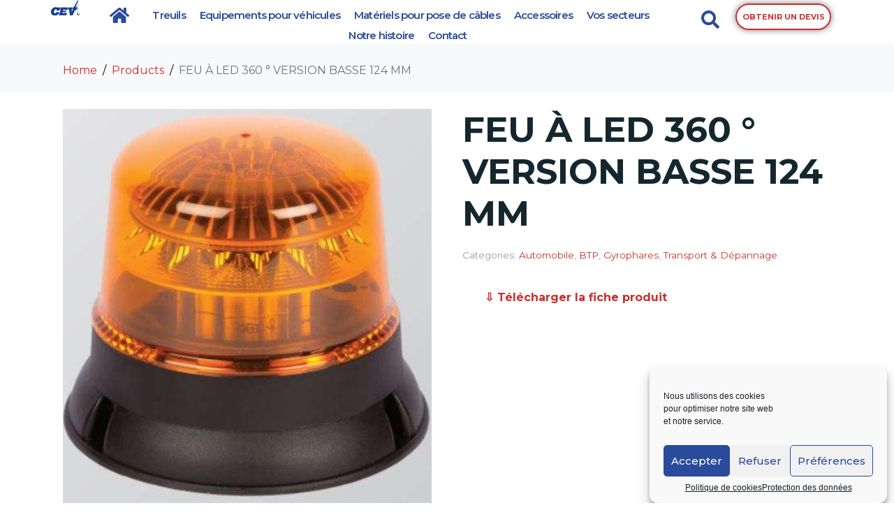

--- FILE ---
content_type: text/html; charset=UTF-8
request_url: https://cev-treuil.com/produit/feu-a-led-360-version-basse-124-mm/
body_size: 21432
content:
<!DOCTYPE html><html lang="fr-FR"><head >	<meta charset="UTF-8" />
	<meta name="viewport" content="width=device-width, initial-scale=1" />
	<meta name='robots' content='index, follow, max-image-preview:large, max-snippet:-1, max-video-preview:-1' />
<script>window._wca = window._wca || [];</script>

	<!-- This site is optimized with the Yoast SEO plugin v22.9 - https://yoast.com/wordpress/plugins/seo/ -->
	<title>FEU À LED 360 ° VERSION BASSE 124 MM - CEV</title>
	<link rel="canonical" href="https://cev-treuil.com/produit/feu-a-led-360-version-basse-124-mm/" />
	<meta property="og:locale" content="fr_FR" />
	<meta property="og:type" content="article" />
	<meta property="og:title" content="FEU À LED 360 ° VERSION BASSE 124 MM - CEV" />
	<meta property="og:description" content="⇩ Télécharger la fiche produit" />
	<meta property="og:url" content="https://cev-treuil.com/produit/feu-a-led-360-version-basse-124-mm/" />
	<meta property="og:site_name" content="CEV" />
	<meta property="article:modified_time" content="2021-12-23T15:48:49+00:00" />
	<meta property="og:image" content="https://cev-treuil.com/wp-content/uploads/2021/08/FEUX-LED-360-version-basse.jpg" />
	<meta property="og:image:width" content="454" />
	<meta property="og:image:height" content="485" />
	<meta property="og:image:type" content="image/jpeg" />
	<meta name="twitter:card" content="summary_large_image" />
	<script type="application/ld+json" class="yoast-schema-graph">{"@context":"https://schema.org","@graph":[{"@type":"WebPage","@id":"https://cev-treuil.com/produit/feu-a-led-360-version-basse-124-mm/","url":"https://cev-treuil.com/produit/feu-a-led-360-version-basse-124-mm/","name":"FEU À LED 360 ° VERSION BASSE 124 MM - CEV","isPartOf":{"@id":"https://cev-treuil.com/#website"},"primaryImageOfPage":{"@id":"https://cev-treuil.com/produit/feu-a-led-360-version-basse-124-mm/#primaryimage"},"image":{"@id":"https://cev-treuil.com/produit/feu-a-led-360-version-basse-124-mm/#primaryimage"},"thumbnailUrl":"https://cev-treuil.com/wp-content/uploads/2021/08/FEUX-LED-360-version-basse.jpg","datePublished":"2021-08-30T15:30:04+00:00","dateModified":"2021-12-23T15:48:49+00:00","breadcrumb":{"@id":"https://cev-treuil.com/produit/feu-a-led-360-version-basse-124-mm/#breadcrumb"},"inLanguage":"fr-FR","potentialAction":[{"@type":"ReadAction","target":["https://cev-treuil.com/produit/feu-a-led-360-version-basse-124-mm/"]}]},{"@type":"ImageObject","inLanguage":"fr-FR","@id":"https://cev-treuil.com/produit/feu-a-led-360-version-basse-124-mm/#primaryimage","url":"https://cev-treuil.com/wp-content/uploads/2021/08/FEUX-LED-360-version-basse.jpg","contentUrl":"https://cev-treuil.com/wp-content/uploads/2021/08/FEUX-LED-360-version-basse.jpg","width":454,"height":485},{"@type":"BreadcrumbList","@id":"https://cev-treuil.com/produit/feu-a-led-360-version-basse-124-mm/#breadcrumb","itemListElement":[{"@type":"ListItem","position":1,"name":"Accueil","item":"https://cev-treuil.com/"},{"@type":"ListItem","position":2,"name":"Boutique","item":"https://cev-treuil.com/boutique/"},{"@type":"ListItem","position":3,"name":"FEU À LED 360 ° VERSION BASSE 124 MM"}]},{"@type":"WebSite","@id":"https://cev-treuil.com/#website","url":"https://cev-treuil.com/","name":"CEV","description":"Spécialiste des treuils depuis 1946","potentialAction":[{"@type":"SearchAction","target":{"@type":"EntryPoint","urlTemplate":"https://cev-treuil.com/?s={search_term_string}"},"query-input":"required name=search_term_string"}],"inLanguage":"fr-FR"}]}</script>
	<!-- / Yoast SEO plugin. -->


<link rel='dns-prefetch' href='//stats.wp.com' />
<link rel="alternate" type="application/rss+xml" title="CEV &raquo; Flux" href="https://cev-treuil.com/feed/" />
<link rel="alternate" type="application/rss+xml" title="CEV &raquo; Flux des commentaires" href="https://cev-treuil.com/comments/feed/" />
<link rel="alternate" title="oEmbed (JSON)" type="application/json+oembed" href="https://cev-treuil.com/wp-json/oembed/1.0/embed?url=https%3A%2F%2Fcev-treuil.com%2Fproduit%2Ffeu-a-led-360-version-basse-124-mm%2F" />
<link rel="alternate" title="oEmbed (XML)" type="text/xml+oembed" href="https://cev-treuil.com/wp-json/oembed/1.0/embed?url=https%3A%2F%2Fcev-treuil.com%2Fproduit%2Ffeu-a-led-360-version-basse-124-mm%2F&#038;format=xml" />
<style id='wp-img-auto-sizes-contain-inline-css' type='text/css'>
img:is([sizes=auto i],[sizes^="auto," i]){contain-intrinsic-size:3000px 1500px}
/*# sourceURL=wp-img-auto-sizes-contain-inline-css */
</style>
<link rel='stylesheet' id='jupiterx-child-css' href='https://cev-treuil.com/wp-content/themes/jupiterx-child/assets/css/style.css?ver=6.9' type='text/css' media='all' />
<style id='wp-emoji-styles-inline-css' type='text/css'>

	img.wp-smiley, img.emoji {
		display: inline !important;
		border: none !important;
		box-shadow: none !important;
		height: 1em !important;
		width: 1em !important;
		margin: 0 0.07em !important;
		vertical-align: -0.1em !important;
		background: none !important;
		padding: 0 !important;
	}
/*# sourceURL=wp-emoji-styles-inline-css */
</style>
<link rel='stylesheet' id='wp-block-library-css' href='https://cev-treuil.com/wp-includes/css/dist/block-library/style.min.css?ver=6.9' type='text/css' media='all' />
<style id='wp-block-library-inline-css' type='text/css'>
.has-text-align-justify{text-align:justify;}

/*# sourceURL=wp-block-library-inline-css */
</style><style id='global-styles-inline-css' type='text/css'>
:root{--wp--preset--aspect-ratio--square: 1;--wp--preset--aspect-ratio--4-3: 4/3;--wp--preset--aspect-ratio--3-4: 3/4;--wp--preset--aspect-ratio--3-2: 3/2;--wp--preset--aspect-ratio--2-3: 2/3;--wp--preset--aspect-ratio--16-9: 16/9;--wp--preset--aspect-ratio--9-16: 9/16;--wp--preset--color--black: #000000;--wp--preset--color--cyan-bluish-gray: #abb8c3;--wp--preset--color--white: #ffffff;--wp--preset--color--pale-pink: #f78da7;--wp--preset--color--vivid-red: #cf2e2e;--wp--preset--color--luminous-vivid-orange: #ff6900;--wp--preset--color--luminous-vivid-amber: #fcb900;--wp--preset--color--light-green-cyan: #7bdcb5;--wp--preset--color--vivid-green-cyan: #00d084;--wp--preset--color--pale-cyan-blue: #8ed1fc;--wp--preset--color--vivid-cyan-blue: #0693e3;--wp--preset--color--vivid-purple: #9b51e0;--wp--preset--gradient--vivid-cyan-blue-to-vivid-purple: linear-gradient(135deg,rgb(6,147,227) 0%,rgb(155,81,224) 100%);--wp--preset--gradient--light-green-cyan-to-vivid-green-cyan: linear-gradient(135deg,rgb(122,220,180) 0%,rgb(0,208,130) 100%);--wp--preset--gradient--luminous-vivid-amber-to-luminous-vivid-orange: linear-gradient(135deg,rgb(252,185,0) 0%,rgb(255,105,0) 100%);--wp--preset--gradient--luminous-vivid-orange-to-vivid-red: linear-gradient(135deg,rgb(255,105,0) 0%,rgb(207,46,46) 100%);--wp--preset--gradient--very-light-gray-to-cyan-bluish-gray: linear-gradient(135deg,rgb(238,238,238) 0%,rgb(169,184,195) 100%);--wp--preset--gradient--cool-to-warm-spectrum: linear-gradient(135deg,rgb(74,234,220) 0%,rgb(151,120,209) 20%,rgb(207,42,186) 40%,rgb(238,44,130) 60%,rgb(251,105,98) 80%,rgb(254,248,76) 100%);--wp--preset--gradient--blush-light-purple: linear-gradient(135deg,rgb(255,206,236) 0%,rgb(152,150,240) 100%);--wp--preset--gradient--blush-bordeaux: linear-gradient(135deg,rgb(254,205,165) 0%,rgb(254,45,45) 50%,rgb(107,0,62) 100%);--wp--preset--gradient--luminous-dusk: linear-gradient(135deg,rgb(255,203,112) 0%,rgb(199,81,192) 50%,rgb(65,88,208) 100%);--wp--preset--gradient--pale-ocean: linear-gradient(135deg,rgb(255,245,203) 0%,rgb(182,227,212) 50%,rgb(51,167,181) 100%);--wp--preset--gradient--electric-grass: linear-gradient(135deg,rgb(202,248,128) 0%,rgb(113,206,126) 100%);--wp--preset--gradient--midnight: linear-gradient(135deg,rgb(2,3,129) 0%,rgb(40,116,252) 100%);--wp--preset--font-size--small: 13px;--wp--preset--font-size--medium: 20px;--wp--preset--font-size--large: 36px;--wp--preset--font-size--x-large: 42px;--wp--preset--spacing--20: 0.44rem;--wp--preset--spacing--30: 0.67rem;--wp--preset--spacing--40: 1rem;--wp--preset--spacing--50: 1.5rem;--wp--preset--spacing--60: 2.25rem;--wp--preset--spacing--70: 3.38rem;--wp--preset--spacing--80: 5.06rem;--wp--preset--shadow--natural: 6px 6px 9px rgba(0, 0, 0, 0.2);--wp--preset--shadow--deep: 12px 12px 50px rgba(0, 0, 0, 0.4);--wp--preset--shadow--sharp: 6px 6px 0px rgba(0, 0, 0, 0.2);--wp--preset--shadow--outlined: 6px 6px 0px -3px rgb(255, 255, 255), 6px 6px rgb(0, 0, 0);--wp--preset--shadow--crisp: 6px 6px 0px rgb(0, 0, 0);}:where(.is-layout-flex){gap: 0.5em;}:where(.is-layout-grid){gap: 0.5em;}body .is-layout-flex{display: flex;}.is-layout-flex{flex-wrap: wrap;align-items: center;}.is-layout-flex > :is(*, div){margin: 0;}body .is-layout-grid{display: grid;}.is-layout-grid > :is(*, div){margin: 0;}:where(.wp-block-columns.is-layout-flex){gap: 2em;}:where(.wp-block-columns.is-layout-grid){gap: 2em;}:where(.wp-block-post-template.is-layout-flex){gap: 1.25em;}:where(.wp-block-post-template.is-layout-grid){gap: 1.25em;}.has-black-color{color: var(--wp--preset--color--black) !important;}.has-cyan-bluish-gray-color{color: var(--wp--preset--color--cyan-bluish-gray) !important;}.has-white-color{color: var(--wp--preset--color--white) !important;}.has-pale-pink-color{color: var(--wp--preset--color--pale-pink) !important;}.has-vivid-red-color{color: var(--wp--preset--color--vivid-red) !important;}.has-luminous-vivid-orange-color{color: var(--wp--preset--color--luminous-vivid-orange) !important;}.has-luminous-vivid-amber-color{color: var(--wp--preset--color--luminous-vivid-amber) !important;}.has-light-green-cyan-color{color: var(--wp--preset--color--light-green-cyan) !important;}.has-vivid-green-cyan-color{color: var(--wp--preset--color--vivid-green-cyan) !important;}.has-pale-cyan-blue-color{color: var(--wp--preset--color--pale-cyan-blue) !important;}.has-vivid-cyan-blue-color{color: var(--wp--preset--color--vivid-cyan-blue) !important;}.has-vivid-purple-color{color: var(--wp--preset--color--vivid-purple) !important;}.has-black-background-color{background-color: var(--wp--preset--color--black) !important;}.has-cyan-bluish-gray-background-color{background-color: var(--wp--preset--color--cyan-bluish-gray) !important;}.has-white-background-color{background-color: var(--wp--preset--color--white) !important;}.has-pale-pink-background-color{background-color: var(--wp--preset--color--pale-pink) !important;}.has-vivid-red-background-color{background-color: var(--wp--preset--color--vivid-red) !important;}.has-luminous-vivid-orange-background-color{background-color: var(--wp--preset--color--luminous-vivid-orange) !important;}.has-luminous-vivid-amber-background-color{background-color: var(--wp--preset--color--luminous-vivid-amber) !important;}.has-light-green-cyan-background-color{background-color: var(--wp--preset--color--light-green-cyan) !important;}.has-vivid-green-cyan-background-color{background-color: var(--wp--preset--color--vivid-green-cyan) !important;}.has-pale-cyan-blue-background-color{background-color: var(--wp--preset--color--pale-cyan-blue) !important;}.has-vivid-cyan-blue-background-color{background-color: var(--wp--preset--color--vivid-cyan-blue) !important;}.has-vivid-purple-background-color{background-color: var(--wp--preset--color--vivid-purple) !important;}.has-black-border-color{border-color: var(--wp--preset--color--black) !important;}.has-cyan-bluish-gray-border-color{border-color: var(--wp--preset--color--cyan-bluish-gray) !important;}.has-white-border-color{border-color: var(--wp--preset--color--white) !important;}.has-pale-pink-border-color{border-color: var(--wp--preset--color--pale-pink) !important;}.has-vivid-red-border-color{border-color: var(--wp--preset--color--vivid-red) !important;}.has-luminous-vivid-orange-border-color{border-color: var(--wp--preset--color--luminous-vivid-orange) !important;}.has-luminous-vivid-amber-border-color{border-color: var(--wp--preset--color--luminous-vivid-amber) !important;}.has-light-green-cyan-border-color{border-color: var(--wp--preset--color--light-green-cyan) !important;}.has-vivid-green-cyan-border-color{border-color: var(--wp--preset--color--vivid-green-cyan) !important;}.has-pale-cyan-blue-border-color{border-color: var(--wp--preset--color--pale-cyan-blue) !important;}.has-vivid-cyan-blue-border-color{border-color: var(--wp--preset--color--vivid-cyan-blue) !important;}.has-vivid-purple-border-color{border-color: var(--wp--preset--color--vivid-purple) !important;}.has-vivid-cyan-blue-to-vivid-purple-gradient-background{background: var(--wp--preset--gradient--vivid-cyan-blue-to-vivid-purple) !important;}.has-light-green-cyan-to-vivid-green-cyan-gradient-background{background: var(--wp--preset--gradient--light-green-cyan-to-vivid-green-cyan) !important;}.has-luminous-vivid-amber-to-luminous-vivid-orange-gradient-background{background: var(--wp--preset--gradient--luminous-vivid-amber-to-luminous-vivid-orange) !important;}.has-luminous-vivid-orange-to-vivid-red-gradient-background{background: var(--wp--preset--gradient--luminous-vivid-orange-to-vivid-red) !important;}.has-very-light-gray-to-cyan-bluish-gray-gradient-background{background: var(--wp--preset--gradient--very-light-gray-to-cyan-bluish-gray) !important;}.has-cool-to-warm-spectrum-gradient-background{background: var(--wp--preset--gradient--cool-to-warm-spectrum) !important;}.has-blush-light-purple-gradient-background{background: var(--wp--preset--gradient--blush-light-purple) !important;}.has-blush-bordeaux-gradient-background{background: var(--wp--preset--gradient--blush-bordeaux) !important;}.has-luminous-dusk-gradient-background{background: var(--wp--preset--gradient--luminous-dusk) !important;}.has-pale-ocean-gradient-background{background: var(--wp--preset--gradient--pale-ocean) !important;}.has-electric-grass-gradient-background{background: var(--wp--preset--gradient--electric-grass) !important;}.has-midnight-gradient-background{background: var(--wp--preset--gradient--midnight) !important;}.has-small-font-size{font-size: var(--wp--preset--font-size--small) !important;}.has-medium-font-size{font-size: var(--wp--preset--font-size--medium) !important;}.has-large-font-size{font-size: var(--wp--preset--font-size--large) !important;}.has-x-large-font-size{font-size: var(--wp--preset--font-size--x-large) !important;}
/*# sourceURL=global-styles-inline-css */
</style>

<style id='classic-theme-styles-inline-css' type='text/css'>
/*! This file is auto-generated */
.wp-block-button__link{color:#fff;background-color:#32373c;border-radius:9999px;box-shadow:none;text-decoration:none;padding:calc(.667em + 2px) calc(1.333em + 2px);font-size:1.125em}.wp-block-file__button{background:#32373c;color:#fff;text-decoration:none}
/*# sourceURL=/wp-includes/css/classic-themes.min.css */
</style>
<link rel='stylesheet' id='photoswipe-css' href='https://cev-treuil.com/wp-content/plugins/woocommerce/assets/css/photoswipe/photoswipe.min.css?ver=8.1.3' type='text/css' media='all' />
<link rel='stylesheet' id='photoswipe-default-skin-css' href='https://cev-treuil.com/wp-content/plugins/woocommerce/assets/css/photoswipe/default-skin/default-skin.min.css?ver=8.1.3' type='text/css' media='all' />
<link rel='stylesheet' id='woocommerce-layout-css' href='https://cev-treuil.com/wp-content/plugins/woocommerce/assets/css/woocommerce-layout.css?ver=8.1.3' type='text/css' media='all' />
<style id='woocommerce-layout-inline-css' type='text/css'>

	.infinite-scroll .woocommerce-pagination {
		display: none;
	}
/*# sourceURL=woocommerce-layout-inline-css */
</style>
<link rel='stylesheet' id='woocommerce-smallscreen-css' href='https://cev-treuil.com/wp-content/plugins/woocommerce/assets/css/woocommerce-smallscreen.css?ver=8.1.3' type='text/css' media='only screen and (max-width: 768px)' />
<link rel='stylesheet' id='woocommerce-general-css' href='https://cev-treuil.com/wp-content/plugins/woocommerce/assets/css/woocommerce.css?ver=8.1.3' type='text/css' media='all' />
<style id='woocommerce-inline-inline-css' type='text/css'>
.woocommerce form .form-row .required { visibility: visible; }
/*# sourceURL=woocommerce-inline-inline-css */
</style>
<link rel='stylesheet' id='cmplz-general-css' href='https://cev-treuil.com/wp-content/plugins/complianz-gdpr/assets/css/cookieblocker.min.css?ver=1716279880' type='text/css' media='all' />
<link rel='stylesheet' id='jupiterx-popups-animation-css' href='https://cev-treuil.com/wp-content/plugins/jupiterx-core/includes/extensions/raven/assets/lib/animate/animate.min.css?ver=3.0.0' type='text/css' media='all' />
<link rel='stylesheet' id='jupiterx-css' href='https://cev-treuil.com/wp-content/uploads/jupiterx/compiler/jupiterx/35ee3ae.css?ver=3.0.0' type='text/css' media='all' />
<link rel='stylesheet' id='jupiterx-elements-dynamic-styles-css' href='https://cev-treuil.com/wp-content/uploads/jupiterx/compiler/jupiterx-elements-dynamic-styles/cbc74d8.css?ver=3.0.0' type='text/css' media='all' />
<link rel='stylesheet' id='forget-about-shortcode-buttons-css' href='https://cev-treuil.com/wp-content/plugins/forget-about-shortcode-buttons/public/css/button-styles.css?ver=2.1.3' type='text/css' media='all' />
<link rel='stylesheet' id='jet-elements-css' href='https://cev-treuil.com/wp-content/plugins/jet-elements/assets/css/jet-elements.css?ver=2.6.17.1' type='text/css' media='all' />
<link rel='stylesheet' id='jet-elements-skin-css' href='https://cev-treuil.com/wp-content/plugins/jet-elements/assets/css/jet-elements-skin.css?ver=2.6.17.1' type='text/css' media='all' />
<link rel='stylesheet' id='elementor-icons-css' href='https://cev-treuil.com/wp-content/plugins/elementor/assets/lib/eicons/css/elementor-icons.min.css?ver=5.20.0' type='text/css' media='all' />
<link rel='stylesheet' id='elementor-frontend-css' href='https://cev-treuil.com/wp-content/plugins/elementor/assets/css/frontend.min.css?ver=3.13.4' type='text/css' media='all' />
<link rel='stylesheet' id='swiper-css' href='https://cev-treuil.com/wp-content/plugins/elementor/assets/lib/swiper/css/swiper.min.css?ver=5.3.6' type='text/css' media='all' />
<link rel='stylesheet' id='font-awesome-css' href='https://cev-treuil.com/wp-content/plugins/elementor/assets/lib/font-awesome/css/font-awesome.min.css?ver=4.7.0' type='text/css' media='all' />
<link rel='stylesheet' id='jupiterx-core-raven-frontend-css' href='https://cev-treuil.com/wp-content/plugins/jupiterx-core/includes/extensions/raven/assets/css/frontend.min.css?ver=6.9' type='text/css' media='all' />
<link rel='stylesheet' id='elementor-post-506-css' href='https://cev-treuil.com/wp-content/uploads/elementor/css/post-506.css?ver=1686649845' type='text/css' media='all' />
<link rel='stylesheet' id='jet-tabs-frontend-css' href='https://cev-treuil.com/wp-content/plugins/jet-tabs/assets/css/jet-tabs-frontend.css?ver=2.2.2' type='text/css' media='all' />
<link rel='stylesheet' id='flatpickr-css' href='https://cev-treuil.com/wp-content/plugins/elementor/assets/lib/flatpickr/flatpickr.min.css?ver=4.1.4' type='text/css' media='all' />
<link rel='stylesheet' id='elementor-global-css' href='https://cev-treuil.com/wp-content/uploads/elementor/css/global.css?ver=1686649847' type='text/css' media='all' />
<link rel='stylesheet' id='elementor-post-193-css' href='https://cev-treuil.com/wp-content/uploads/elementor/css/post-193.css?ver=1762166089' type='text/css' media='all' />
<link rel='stylesheet' id='font-awesome-5-all-css' href='https://cev-treuil.com/wp-content/plugins/elementor/assets/lib/font-awesome/css/all.min.css?ver=3.13.4' type='text/css' media='all' />
<link rel='stylesheet' id='font-awesome-4-shim-css' href='https://cev-treuil.com/wp-content/plugins/elementor/assets/lib/font-awesome/css/v4-shims.min.css?ver=3.13.4' type='text/css' media='all' />
<link rel='stylesheet' id='elementor-post-205-css' href='https://cev-treuil.com/wp-content/uploads/elementor/css/post-205.css?ver=1686649849' type='text/css' media='all' />
<link rel='stylesheet' id='google-fonts-1-css' href='https://fonts.googleapis.com/css?family=Montserrat%3A100%2C100italic%2C200%2C200italic%2C300%2C300italic%2C400%2C400italic%2C500%2C500italic%2C600%2C600italic%2C700%2C700italic%2C800%2C800italic%2C900%2C900italic%7CMontserrat+Alternates%3A100%2C100italic%2C200%2C200italic%2C300%2C300italic%2C400%2C400italic%2C500%2C500italic%2C600%2C600italic%2C700%2C700italic%2C800%2C800italic%2C900%2C900italic%7CRoboto%3A100%2C100italic%2C200%2C200italic%2C300%2C300italic%2C400%2C400italic%2C500%2C500italic%2C600%2C600italic%2C700%2C700italic%2C800%2C800italic%2C900%2C900italic&#038;display=auto&#038;ver=6.9' type='text/css' media='all' />
<link rel='stylesheet' id='elementor-icons-shared-0-css' href='https://cev-treuil.com/wp-content/plugins/elementor/assets/lib/font-awesome/css/fontawesome.min.css?ver=5.15.3' type='text/css' media='all' />
<link rel='stylesheet' id='elementor-icons-fa-solid-css' href='https://cev-treuil.com/wp-content/plugins/elementor/assets/lib/font-awesome/css/solid.min.css?ver=5.15.3' type='text/css' media='all' />
<link rel='stylesheet' id='elementor-icons-fa-brands-css' href='https://cev-treuil.com/wp-content/plugins/elementor/assets/lib/font-awesome/css/brands.min.css?ver=5.15.3' type='text/css' media='all' />
<link rel="preconnect" href="https://fonts.gstatic.com/" crossorigin><script type="text/javascript" src="https://cev-treuil.com/wp-includes/js/jquery/jquery.min.js?ver=3.7.1" id="jquery-core-js"></script>
<script type="text/javascript" src="https://cev-treuil.com/wp-includes/js/jquery/jquery-migrate.min.js?ver=3.4.1" id="jquery-migrate-js"></script>
<script data-service="jetpack-statistics" data-category="statistics" type="text/plain" data-cmplz-src="https://stats.wp.com/s-202603.js" id="woocommerce-analytics-js" defer="defer" data-wp-strategy="defer"></script>
<script type="text/javascript" src="https://cev-treuil.com/wp-content/themes/jupiterx/lib/admin/assets/lib/webfont/webfont.min.js?ver=1.6.26" id="jupiterx-webfont-js"></script>
<script type="text/javascript" id="jupiterx-webfont-js-after">
/* <![CDATA[ */
WebFont.load({
				google: {
					families: ['Montserrat:100,200,300,400,500,600,700,800,900,100italic,200italic,300italic,400italic,500italic,600italic,700italic,800italic,900italic']
				}
			});
//# sourceURL=jupiterx-webfont-js-after
/* ]]> */
</script>
<script type="text/javascript" src="https://cev-treuil.com/wp-content/themes/jupiterx/lib/assets/dist/js/utils.min.js?ver=3.0.0" id="jupiterx-utils-js"></script>
<script type="text/javascript" src="https://cev-treuil.com/wp-content/plugins/elementor/assets/lib/font-awesome/js/v4-shims.min.js?ver=3.13.4" id="font-awesome-4-shim-js"></script>
<link rel="https://api.w.org/" href="https://cev-treuil.com/wp-json/" /><link rel="alternate" title="JSON" type="application/json" href="https://cev-treuil.com/wp-json/wp/v2/product/2584" /><link rel="EditURI" type="application/rsd+xml" title="RSD" href="https://cev-treuil.com/xmlrpc.php?rsd" />
<meta name="generator" content="WordPress 6.9" />
<meta name="generator" content="WooCommerce 8.1.3" />
<link rel='shortlink' href='https://cev-treuil.com/?p=2584' />
	<style>img#wpstats{display:none}</style>
					<style>.cmplz-hidden {
					display: none !important;
				}</style>	<noscript><style>.woocommerce-product-gallery{ opacity: 1 !important; }</style></noscript>
	<meta name="generator" content="Elementor 3.13.4; features: e_dom_optimization, a11y_improvements, additional_custom_breakpoints; settings: css_print_method-external, google_font-enabled, font_display-auto">
<style type="text/css">.recentcomments a{display:inline !important;padding:0 !important;margin:0 !important;}</style><link rel="icon" href="https://cev-treuil.com/wp-content/uploads/2021/04/cropped-CEV-512-100x100.png" sizes="32x32" />
<link rel="icon" href="https://cev-treuil.com/wp-content/uploads/2021/04/cropped-CEV-512-300x300.png" sizes="192x192" />
<link rel="apple-touch-icon" href="https://cev-treuil.com/wp-content/uploads/2021/04/cropped-CEV-512-300x300.png" />
<meta name="msapplication-TileImage" content="https://cev-treuil.com/wp-content/uploads/2021/04/cropped-CEV-512-300x300.png" />
<link rel='stylesheet' id='e-animations-css' href='https://cev-treuil.com/wp-content/plugins/elementor/assets/lib/animations/animations.min.css?ver=3.13.4' type='text/css' media='all' />
</head><body data-cmplz=1 class="wp-singular product-template-default single single-product postid-2584 wp-theme-jupiterx wp-child-theme-jupiterx-child no-js theme-jupiterx woocommerce woocommerce-page woocommerce-no-js jupiterx-woocommerce-notices-style-initialized jupiterx-product-template-1 elementor-default elementor-kit-506 jupiterx-header-sticky jupiterx-header-overlapped jupiterx-header-overlapped-tablet jupiterx-header-overlapped-mobile" itemscope="itemscope" itemtype="http://schema.org/WebPage"><a class="jupiterx-a11y jupiterx-a11y-skip-navigation-link" href="#jupiterx-main">Skip to content</a><div class="jupiterx-site"><header class="jupiterx-header jupiterx-header-custom" data-jupiterx-settings="{&quot;breakpoint&quot;:&quot;767.98&quot;,&quot;template&quot;:&quot;193&quot;,&quot;behavior&quot;:&quot;sticky&quot;,&quot;offset&quot;:&quot;500&quot;,&quot;overlap&quot;:&quot;desktop,tablet,mobile&quot;}" role="banner" itemscope="itemscope" itemtype="http://schema.org/WPHeader">		<div data-elementor-type="header" data-elementor-id="193" class="elementor elementor-193">
									<section class="elementor-section elementor-top-section elementor-element elementor-element-882cee4 elementor-section-boxed elementor-section-height-default elementor-section-height-default" data-id="882cee4" data-element_type="section" data-settings="{&quot;jet_parallax_layout_list&quot;:[]}">
						<div class="elementor-container elementor-column-gap-default">
					<div class="elementor-column elementor-col-100 elementor-top-column elementor-element elementor-element-30fff21" data-id="30fff21" data-element_type="column">
			<div class="elementor-widget-wrap">
									</div>
		</div>
							</div>
		</section>
				<section class="elementor-section elementor-top-section elementor-element elementor-element-367727e elementor-section-full_width elementor-section-stretched elementor-section-content-top elementor-section-height-default elementor-section-height-default" data-id="367727e" data-element_type="section" data-settings="{&quot;jet_parallax_layout_list&quot;:[{&quot;jet_parallax_layout_image&quot;:{&quot;url&quot;:&quot;&quot;,&quot;id&quot;:&quot;&quot;,&quot;size&quot;:&quot;&quot;},&quot;jet_parallax_layout_speed&quot;:{&quot;unit&quot;:&quot;%&quot;,&quot;size&quot;:&quot;50&quot;,&quot;sizes&quot;:[]},&quot;jet_parallax_layout_bg_x&quot;:&quot;50&quot;,&quot;jet_parallax_layout_bg_y&quot;:&quot;50&quot;,&quot;_id&quot;:&quot;35d983c&quot;,&quot;jet_parallax_layout_image_tablet&quot;:{&quot;url&quot;:&quot;&quot;,&quot;id&quot;:&quot;&quot;,&quot;size&quot;:&quot;&quot;},&quot;jet_parallax_layout_image_mobile&quot;:{&quot;url&quot;:&quot;&quot;,&quot;id&quot;:&quot;&quot;,&quot;size&quot;:&quot;&quot;},&quot;jet_parallax_layout_type&quot;:&quot;scroll&quot;,&quot;jet_parallax_layout_direction&quot;:null,&quot;jet_parallax_layout_fx_direction&quot;:null,&quot;jet_parallax_layout_z_index&quot;:&quot;&quot;,&quot;jet_parallax_layout_bg_x_tablet&quot;:&quot;&quot;,&quot;jet_parallax_layout_bg_x_mobile&quot;:&quot;&quot;,&quot;jet_parallax_layout_bg_y_tablet&quot;:&quot;&quot;,&quot;jet_parallax_layout_bg_y_mobile&quot;:&quot;&quot;,&quot;jet_parallax_layout_bg_size&quot;:&quot;auto&quot;,&quot;jet_parallax_layout_bg_size_tablet&quot;:&quot;&quot;,&quot;jet_parallax_layout_bg_size_mobile&quot;:&quot;&quot;,&quot;jet_parallax_layout_animation_prop&quot;:&quot;transform&quot;,&quot;jet_parallax_layout_on&quot;:[&quot;desktop&quot;,&quot;tablet&quot;]}],&quot;background_background&quot;:&quot;gradient&quot;,&quot;stretch_section&quot;:&quot;section-stretched&quot;}">
						<div class="elementor-container elementor-column-gap-default">
					<div class="raven-column-link elementor-column elementor-col-16 elementor-top-column elementor-element elementor-element-910ff69 elementor-hidden-mobile" data-raven-link="https://cev-treuil.com/" data-raven-link-target="_self" data-id="910ff69" data-element_type="column">
			<div class="elementor-widget-wrap elementor-element-populated">
								<div class="elementor-element elementor-element-7323391 elementor-absolute elementor-widget elementor-widget-raven-site-logo" data-id="7323391" data-element_type="widget" data-settings="{&quot;_position&quot;:&quot;absolute&quot;}" data-widget_type="raven-site-logo.default">
				<div class="elementor-widget-container">
					<div class="raven-widget-wrapper">
			<div class="raven-site-logo raven-site-logo-customizer">
									<a class="raven-site-logo-link" href="https://cev-treuil.com/">
								<picture><img src="https://cev-treuil.com/wp-content/uploads/2021/04/CEV-512.png" alt="CEV" data-no-lazy="1" /></picture>									</a>
							</div>
		</div>
				</div>
				</div>
					</div>
		</div>
				<div class="elementor-column elementor-col-16 elementor-top-column elementor-element elementor-element-452227f raven-column-flex-vertical raven-column-flex-start elementor-hidden-desktop" data-id="452227f" data-element_type="column" data-settings="{&quot;background_background&quot;:&quot;gradient&quot;}">
			<div class="elementor-widget-wrap elementor-element-populated">
								<div class="elementor-element elementor-element-9426551 elementor-hidden-desktop elementor-widget elementor-widget-raven-site-logo" data-id="9426551" data-element_type="widget" data-widget_type="raven-site-logo.default">
				<div class="elementor-widget-container">
					<div class="raven-widget-wrapper">
			<div class="raven-site-logo raven-site-logo-customizer">
									<a class="raven-site-logo-link" href="https://cev-treuil.com">
								<picture><img src="https://cev-treuil.com/wp-content/uploads/2021/04/CEV-512.png" alt="CEV" data-no-lazy="1" /></picture>									</a>
							</div>
		</div>
				</div>
				</div>
				<div class="elementor-element elementor-element-e78dc32 elementor-hidden-tablet elementor-hidden-mobile elementor-widget elementor-widget-spacer" data-id="e78dc32" data-element_type="widget" data-widget_type="spacer.default">
				<div class="elementor-widget-container">
					<div class="elementor-spacer">
			<div class="elementor-spacer-inner"></div>
		</div>
				</div>
				</div>
					</div>
		</div>
				<div class="raven-column-link elementor-column elementor-col-16 elementor-top-column elementor-element elementor-element-ffdad1a elementor-hidden-tablet elementor-hidden-phone" data-raven-link="http://cev-treuil.com/newwp/" data-raven-link-target="_self" data-id="ffdad1a" data-element_type="column">
			<div class="elementor-widget-wrap elementor-element-populated">
								<div class="elementor-element elementor-element-87b5fa5 elementor-hidden-tablet elementor-hidden-mobile elementor-view-default elementor-widget elementor-widget-icon" data-id="87b5fa5" data-element_type="widget" data-widget_type="icon.default">
				<div class="elementor-widget-container">
					<div class="elementor-icon-wrapper">
			<a class="elementor-icon elementor-animation-grow" href="https://cev-treuil.com/">
			<i aria-hidden="true" class="fas fa-home"></i>			</a>
		</div>
				</div>
				</div>
					</div>
		</div>
				<header class="elementor-column elementor-col-16 elementor-top-column elementor-element elementor-element-7dc097c" data-id="7dc097c" data-element_type="column" data-settings="{&quot;background_background&quot;:&quot;gradient&quot;}">
			<div class="elementor-widget-wrap elementor-element-populated">
								<div class="elementor-element elementor-element-e02db2a raven-nav-menu-align-center raven-breakpoint-tablet raven-tablet-nav-menu-align-left raven-tablet-mobile-nav-menu-align-left elementor-hidden-desktop raven-mobile-nav-menu-align-left elementor-widget elementor-widget-raven-nav-menu" data-id="e02db2a" data-element_type="widget" data-settings="{&quot;submenu_space_between&quot;:{&quot;unit&quot;:&quot;px&quot;,&quot;size&quot;:0,&quot;sizes&quot;:[]},&quot;submenu_opening_position&quot;:&quot;top&quot;,&quot;mobile_layout&quot;:&quot;full-screen&quot;,&quot;submenu_icon&quot;:&quot;&lt;svg 0=\&quot;fas fa-chevron-down\&quot; class=\&quot;e-font-icon-svg e-fas-chevron-down\&quot;&gt;\n\t\t\t\t\t&lt;use xlink:href=\&quot;#fas-chevron-down\&quot;&gt;\n\t\t\t\t\t\t&lt;symbol id=\&quot;fas-chevron-down\&quot; viewBox=\&quot;0 0 448 512\&quot;&gt;\n\t\t\t\t\t\t\t&lt;path d=\&quot;M207.029 381.476L12.686 187.132c-9.373-9.373-9.373-24.569 0-33.941l22.667-22.667c9.357-9.357 24.522-9.375 33.901-.04L224 284.505l154.745-154.021c9.379-9.335 24.544-9.317 33.901.04l22.667 22.667c9.373 9.373 9.373 24.569 0 33.941L240.971 381.476c-9.373 9.372-24.569 9.372-33.942 0z\&quot;&gt;&lt;\/path&gt;\n\t\t\t\t\t\t&lt;\/symbol&gt;\n\t\t\t\t\t&lt;\/use&gt;\n\t\t\t\t&lt;\/svg&gt;&quot;,&quot;mobile_menu_item_full_width&quot;:&quot;no&quot;}" data-widget_type="raven-nav-menu.default">
				<div class="elementor-widget-container">
					<nav class="raven-nav-menu-main raven-nav-menu-horizontal raven-nav-menu-tablet- raven-nav-menu-mobile- raven-nav-icons-hidden-desktop raven-nav-icons-hidden-tablet raven-nav-icons-hidden-mobile">
			<ul id="menu-e02db2a" class="raven-nav-menu"><li class="menu-item menu-item-type-post_type menu-item-object-page menu-item-has-children menu-item-2323"><a href="https://cev-treuil.com/treuils/" class="raven-menu-item raven-link-item ">Treuils</a>
<ul class="0 sub-menu raven-submenu">
	<li class="menu-item menu-item-type-taxonomy menu-item-object-product_cat menu-item-1441"><a href="https://cev-treuil.com/categorie-produit/treuils/treuils-electriques/" class="raven-submenu-item raven-link-item ">Treuils électriques</a></li>
	<li class="menu-item menu-item-type-taxonomy menu-item-object-product_cat menu-item-1442"><a href="https://cev-treuil.com/categorie-produit/treuils/treuils-hydrauliques/" class="raven-submenu-item raven-link-item ">Treuils hydrauliques</a></li>
	<li class="menu-item menu-item-type-taxonomy menu-item-object-product_cat menu-item-1443"><a href="https://cev-treuil.com/categorie-produit/treuils/treuils-manuels/" class="raven-submenu-item raven-link-item ">Treuils manuels</a></li>
</ul>
</li>
<li class="menu-item menu-item-type-post_type menu-item-object-page menu-item-has-children menu-item-2325"><a href="https://cev-treuil.com/equipements-pour-vehicules/" class="raven-menu-item raven-link-item ">Equipements pour véhicules</a>
<ul class="0 sub-menu raven-submenu">
	<li class="menu-item menu-item-type-taxonomy menu-item-object-product_cat menu-item-2227"><a href="https://cev-treuil.com/categorie-produit/equipements-vehicules-depannages-et-porte-engins/plateaux-de-depannage-remorquage-et-transport/" class="raven-submenu-item raven-link-item ">Plateaux de dépannage</a></li>
	<li class="menu-item menu-item-type-taxonomy menu-item-object-product_cat menu-item-2225"><a href="https://cev-treuil.com/categorie-produit/equipements-vehicules-depannages-et-porte-engins/bras-de-remorquage/" class="raven-submenu-item raven-link-item ">Bras de remorquage</a></li>
</ul>
</li>
<li class="menu-item menu-item-type-post_type menu-item-object-page menu-item-has-children menu-item-2324"><a href="https://cev-treuil.com/materiels-pose-de-cables/" class="raven-menu-item raven-link-item ">Matériels pour pose de câbles</a>
<ul class="0 sub-menu raven-submenu">
	<li class="menu-item menu-item-type-taxonomy menu-item-object-product_cat menu-item-2235"><a href="https://cev-treuil.com/categorie-produit/materiels-pose-de-cables/machine-de-soufflage-et-de-portage-de-fibre-optique/" class="raven-submenu-item raven-link-item ">Matériel pour la pose de câble fibre optique</a></li>
	<li class="menu-item menu-item-type-taxonomy menu-item-object-product_cat menu-item-2238"><a href="https://cev-treuil.com/categorie-produit/materiels-pose-de-cables/treuils-pour-la-pose-de-cables/" class="raven-submenu-item raven-link-item ">Treuils pour tirage de câble</a></li>
	<li class="menu-item menu-item-type-taxonomy menu-item-object-product_cat menu-item-2239"><a href="https://cev-treuil.com/categorie-produit/materiels-pose-de-cables/transporteurs-de-cables/" class="raven-submenu-item raven-link-item ">Pousseurs de câble</a></li>
	<li class="menu-item menu-item-type-taxonomy menu-item-object-product_cat menu-item-2240"><a href="https://cev-treuil.com/categorie-produit/materiels-pose-de-cables/remorques-porte-tourets/" class="raven-submenu-item raven-link-item ">Remorques porte-tourets</a></li>
	<li class="menu-item menu-item-type-taxonomy menu-item-object-product_cat menu-item-4179"><a href="https://cev-treuil.com/categorie-produit/materiels-pose-de-cables/materiels-pour-bobine-de-cables/" class="raven-submenu-item raven-link-item ">Matériels pour bobine de câbles</a></li>
	<li class="menu-item menu-item-type-taxonomy menu-item-object-product_cat menu-item-2230"><a href="https://cev-treuil.com/categorie-produit/materiels-pose-de-cables/accessoires-et-outils/" class="raven-submenu-item raven-link-item ">Accessoires pour la pose de câbles</a></li>
	<li class="menu-item menu-item-type-taxonomy menu-item-object-product_cat menu-item-2234"><a href="https://cev-treuil.com/categorie-produit/materiels-pose-de-cables/lubrifiants/" class="raven-submenu-item raven-link-item ">Lubrifiants</a></li>
	<li class="menu-item menu-item-type-taxonomy menu-item-object-product_cat menu-item-2233"><a href="https://cev-treuil.com/categorie-produit/materiels-pose-de-cables/location-treuils-et-machines-pose-de-cables/" class="raven-submenu-item raven-link-item ">Location treuils et machines pose de câbles</a></li>
</ul>
</li>
<li class="menu-item menu-item-type-taxonomy menu-item-object-product_cat current-product-ancestor menu-item-2224"><a href="https://cev-treuil.com/categorie-produit/equipements-vehicules-depannages-et-porte-engins/accessoires-pour-vehicules/" class="raven-menu-item raven-link-item ">Accessoires</a></li>
<li class="menu-item menu-item-type-post_type menu-item-object-page menu-item-has-children menu-item-2395"><a href="https://cev-treuil.com/vos-secteurs/" class="raven-menu-item raven-link-item ">Vos secteurs</a>
<ul class="0 sub-menu raven-submenu">
	<li class="menu-item menu-item-type-taxonomy menu-item-object-product_cat menu-item-2889"><a href="https://cev-treuil.com/categorie-produit/agricole-et-forestier/" class="raven-submenu-item raven-link-item ">Agricole &amp; Forestier</a></li>
	<li class="menu-item menu-item-type-taxonomy menu-item-object-product_cat current-product-ancestor current-menu-parent current-product-parent menu-item-2890"><a href="https://cev-treuil.com/categorie-produit/automobile/" class="raven-submenu-item raven-link-item ">Automobile</a></li>
	<li class="menu-item menu-item-type-taxonomy menu-item-object-product_cat current-product-ancestor current-menu-parent current-product-parent menu-item-2891"><a href="https://cev-treuil.com/categorie-produit/btp/" class="raven-submenu-item raven-link-item ">BTP</a></li>
	<li class="menu-item menu-item-type-taxonomy menu-item-object-product_cat menu-item-2892"><a href="https://cev-treuil.com/categorie-produit/defense-et-militaire/" class="raven-submenu-item raven-link-item ">Défense &amp; Militaire</a></li>
	<li class="menu-item menu-item-type-taxonomy menu-item-object-product_cat menu-item-2893"><a href="https://cev-treuil.com/categorie-produit/ferroviaire/" class="raven-submenu-item raven-link-item ">Ferroviaire</a></li>
	<li class="menu-item menu-item-type-taxonomy menu-item-object-product_cat menu-item-2894"><a href="https://cev-treuil.com/categorie-produit/fluvial-maritime-offshore/" class="raven-submenu-item raven-link-item ">Fluvial, Maritime &amp; Offshore</a></li>
	<li class="menu-item menu-item-type-taxonomy menu-item-object-product_cat menu-item-2895"><a href="https://cev-treuil.com/categorie-produit/industrie-btp/" class="raven-submenu-item raven-link-item ">Industrie &amp; BTP</a></li>
	<li class="menu-item menu-item-type-taxonomy menu-item-object-product_cat menu-item-2896"><a href="https://cev-treuil.com/categorie-produit/loisirs/" class="raven-submenu-item raven-link-item ">Loisirs</a></li>
	<li class="menu-item menu-item-type-taxonomy menu-item-object-product_cat menu-item-2897"><a href="https://cev-treuil.com/categorie-produit/militaire/" class="raven-submenu-item raven-link-item ">Militaire</a></li>
	<li class="menu-item menu-item-type-taxonomy menu-item-object-product_cat menu-item-2898"><a href="https://cev-treuil.com/categorie-produit/mines-et-carrieres/" class="raven-submenu-item raven-link-item ">Mines &amp; Carrières</a></li>
</ul>
</li>
<li class="menu-item menu-item-type-post_type menu-item-object-page menu-item-195"><a href="https://cev-treuil.com/notre-histoire/" class="raven-menu-item raven-link-item ">Notre histoire</a></li>
<li class="menu-item menu-item-type-post_type menu-item-object-page menu-item-198"><a href="https://cev-treuil.com/contact/" class="raven-menu-item raven-link-item ">Contact</a></li>
</ul>		</nav>

		<div class="raven-nav-menu-toggle">

						<div class="raven-nav-menu-toggle-button ">
				
				<div class="hamburger hamburger--squeeze">
					<div class="hamburger-box">
						<div class="hamburger-inner"></div>
					</div>
				</div>
								</div>

		</div>
		<nav class="raven-nav-icons-hidden-desktop raven-nav-icons-hidden-tablet raven-nav-icons-hidden-mobile raven-nav-menu-mobile raven-nav-menu-full-screen">
										<div class="raven-nav-menu-close-button">
					<span class="raven-nav-menu-close-icon">&times;</span>
				</div>
						<div class="raven-container">
				<ul id="menu-mobile-e02db2a" class="raven-nav-menu"><li class="menu-item menu-item-type-post_type menu-item-object-page menu-item-has-children menu-item-2323"><a href="https://cev-treuil.com/treuils/" class="raven-menu-item raven-link-item ">Treuils</a>
<ul class="0 sub-menu raven-submenu">
	<li class="menu-item menu-item-type-taxonomy menu-item-object-product_cat menu-item-1441"><a href="https://cev-treuil.com/categorie-produit/treuils/treuils-electriques/" class="raven-submenu-item raven-link-item ">Treuils électriques</a></li>
	<li class="menu-item menu-item-type-taxonomy menu-item-object-product_cat menu-item-1442"><a href="https://cev-treuil.com/categorie-produit/treuils/treuils-hydrauliques/" class="raven-submenu-item raven-link-item ">Treuils hydrauliques</a></li>
	<li class="menu-item menu-item-type-taxonomy menu-item-object-product_cat menu-item-1443"><a href="https://cev-treuil.com/categorie-produit/treuils/treuils-manuels/" class="raven-submenu-item raven-link-item ">Treuils manuels</a></li>
</ul>
</li>
<li class="menu-item menu-item-type-post_type menu-item-object-page menu-item-has-children menu-item-2325"><a href="https://cev-treuil.com/equipements-pour-vehicules/" class="raven-menu-item raven-link-item ">Equipements pour véhicules</a>
<ul class="0 sub-menu raven-submenu">
	<li class="menu-item menu-item-type-taxonomy menu-item-object-product_cat menu-item-2227"><a href="https://cev-treuil.com/categorie-produit/equipements-vehicules-depannages-et-porte-engins/plateaux-de-depannage-remorquage-et-transport/" class="raven-submenu-item raven-link-item ">Plateaux de dépannage</a></li>
	<li class="menu-item menu-item-type-taxonomy menu-item-object-product_cat menu-item-2225"><a href="https://cev-treuil.com/categorie-produit/equipements-vehicules-depannages-et-porte-engins/bras-de-remorquage/" class="raven-submenu-item raven-link-item ">Bras de remorquage</a></li>
</ul>
</li>
<li class="menu-item menu-item-type-post_type menu-item-object-page menu-item-has-children menu-item-2324"><a href="https://cev-treuil.com/materiels-pose-de-cables/" class="raven-menu-item raven-link-item ">Matériels pour pose de câbles</a>
<ul class="0 sub-menu raven-submenu">
	<li class="menu-item menu-item-type-taxonomy menu-item-object-product_cat menu-item-2235"><a href="https://cev-treuil.com/categorie-produit/materiels-pose-de-cables/machine-de-soufflage-et-de-portage-de-fibre-optique/" class="raven-submenu-item raven-link-item ">Matériel pour la pose de câble fibre optique</a></li>
	<li class="menu-item menu-item-type-taxonomy menu-item-object-product_cat menu-item-2238"><a href="https://cev-treuil.com/categorie-produit/materiels-pose-de-cables/treuils-pour-la-pose-de-cables/" class="raven-submenu-item raven-link-item ">Treuils pour tirage de câble</a></li>
	<li class="menu-item menu-item-type-taxonomy menu-item-object-product_cat menu-item-2239"><a href="https://cev-treuil.com/categorie-produit/materiels-pose-de-cables/transporteurs-de-cables/" class="raven-submenu-item raven-link-item ">Pousseurs de câble</a></li>
	<li class="menu-item menu-item-type-taxonomy menu-item-object-product_cat menu-item-2240"><a href="https://cev-treuil.com/categorie-produit/materiels-pose-de-cables/remorques-porte-tourets/" class="raven-submenu-item raven-link-item ">Remorques porte-tourets</a></li>
	<li class="menu-item menu-item-type-taxonomy menu-item-object-product_cat menu-item-4179"><a href="https://cev-treuil.com/categorie-produit/materiels-pose-de-cables/materiels-pour-bobine-de-cables/" class="raven-submenu-item raven-link-item ">Matériels pour bobine de câbles</a></li>
	<li class="menu-item menu-item-type-taxonomy menu-item-object-product_cat menu-item-2230"><a href="https://cev-treuil.com/categorie-produit/materiels-pose-de-cables/accessoires-et-outils/" class="raven-submenu-item raven-link-item ">Accessoires pour la pose de câbles</a></li>
	<li class="menu-item menu-item-type-taxonomy menu-item-object-product_cat menu-item-2234"><a href="https://cev-treuil.com/categorie-produit/materiels-pose-de-cables/lubrifiants/" class="raven-submenu-item raven-link-item ">Lubrifiants</a></li>
	<li class="menu-item menu-item-type-taxonomy menu-item-object-product_cat menu-item-2233"><a href="https://cev-treuil.com/categorie-produit/materiels-pose-de-cables/location-treuils-et-machines-pose-de-cables/" class="raven-submenu-item raven-link-item ">Location treuils et machines pose de câbles</a></li>
</ul>
</li>
<li class="menu-item menu-item-type-taxonomy menu-item-object-product_cat current-product-ancestor menu-item-2224"><a href="https://cev-treuil.com/categorie-produit/equipements-vehicules-depannages-et-porte-engins/accessoires-pour-vehicules/" class="raven-menu-item raven-link-item ">Accessoires</a></li>
<li class="menu-item menu-item-type-post_type menu-item-object-page menu-item-has-children menu-item-2395"><a href="https://cev-treuil.com/vos-secteurs/" class="raven-menu-item raven-link-item ">Vos secteurs</a>
<ul class="0 sub-menu raven-submenu">
	<li class="menu-item menu-item-type-taxonomy menu-item-object-product_cat menu-item-2889"><a href="https://cev-treuil.com/categorie-produit/agricole-et-forestier/" class="raven-submenu-item raven-link-item ">Agricole &amp; Forestier</a></li>
	<li class="menu-item menu-item-type-taxonomy menu-item-object-product_cat current-product-ancestor current-menu-parent current-product-parent menu-item-2890"><a href="https://cev-treuil.com/categorie-produit/automobile/" class="raven-submenu-item raven-link-item ">Automobile</a></li>
	<li class="menu-item menu-item-type-taxonomy menu-item-object-product_cat current-product-ancestor current-menu-parent current-product-parent menu-item-2891"><a href="https://cev-treuil.com/categorie-produit/btp/" class="raven-submenu-item raven-link-item ">BTP</a></li>
	<li class="menu-item menu-item-type-taxonomy menu-item-object-product_cat menu-item-2892"><a href="https://cev-treuil.com/categorie-produit/defense-et-militaire/" class="raven-submenu-item raven-link-item ">Défense &amp; Militaire</a></li>
	<li class="menu-item menu-item-type-taxonomy menu-item-object-product_cat menu-item-2893"><a href="https://cev-treuil.com/categorie-produit/ferroviaire/" class="raven-submenu-item raven-link-item ">Ferroviaire</a></li>
	<li class="menu-item menu-item-type-taxonomy menu-item-object-product_cat menu-item-2894"><a href="https://cev-treuil.com/categorie-produit/fluvial-maritime-offshore/" class="raven-submenu-item raven-link-item ">Fluvial, Maritime &amp; Offshore</a></li>
	<li class="menu-item menu-item-type-taxonomy menu-item-object-product_cat menu-item-2895"><a href="https://cev-treuil.com/categorie-produit/industrie-btp/" class="raven-submenu-item raven-link-item ">Industrie &amp; BTP</a></li>
	<li class="menu-item menu-item-type-taxonomy menu-item-object-product_cat menu-item-2896"><a href="https://cev-treuil.com/categorie-produit/loisirs/" class="raven-submenu-item raven-link-item ">Loisirs</a></li>
	<li class="menu-item menu-item-type-taxonomy menu-item-object-product_cat menu-item-2897"><a href="https://cev-treuil.com/categorie-produit/militaire/" class="raven-submenu-item raven-link-item ">Militaire</a></li>
	<li class="menu-item menu-item-type-taxonomy menu-item-object-product_cat menu-item-2898"><a href="https://cev-treuil.com/categorie-produit/mines-et-carrieres/" class="raven-submenu-item raven-link-item ">Mines &amp; Carrières</a></li>
</ul>
</li>
<li class="menu-item menu-item-type-post_type menu-item-object-page menu-item-195"><a href="https://cev-treuil.com/notre-histoire/" class="raven-menu-item raven-link-item ">Notre histoire</a></li>
<li class="menu-item menu-item-type-post_type menu-item-object-page menu-item-198"><a href="https://cev-treuil.com/contact/" class="raven-menu-item raven-link-item ">Contact</a></li>
</ul>			</div>
		</nav>
				</div>
				</div>
				<div class="elementor-element elementor-element-3ff766c raven-nav-menu-align-center raven-breakpoint-tablet raven-tablet-nav-menu-align-left raven-tablet-mobile-nav-menu-align-left elementor-hidden-tablet elementor-hidden-mobile raven-nav-menu-stretch raven-mobile-nav-menu-align-left elementor-widget elementor-widget-raven-nav-menu" data-id="3ff766c" data-element_type="widget" data-settings="{&quot;submenu_space_between&quot;:{&quot;unit&quot;:&quot;px&quot;,&quot;size&quot;:30,&quot;sizes&quot;:[]},&quot;submenu_icon&quot;:&quot;&lt;svg 0=\&quot;fas fa-chevron-down\&quot; class=\&quot;e-font-icon-svg e-fas-chevron-down\&quot;&gt;\n\t\t\t\t\t&lt;use xlink:href=\&quot;#fas-chevron-down\&quot;&gt;\n\t\t\t\t\t\t&lt;symbol id=\&quot;fas-chevron-down\&quot; viewBox=\&quot;0 0 448 512\&quot;&gt;\n\t\t\t\t\t\t\t&lt;path d=\&quot;M207.029 381.476L12.686 187.132c-9.373-9.373-9.373-24.569 0-33.941l22.667-22.667c9.357-9.357 24.522-9.375 33.901-.04L224 284.505l154.745-154.021c9.379-9.335 24.544-9.317 33.901.04l22.667 22.667c9.373 9.373 9.373 24.569 0 33.941L240.971 381.476c-9.373 9.372-24.569 9.372-33.942 0z\&quot;&gt;&lt;\/path&gt;\n\t\t\t\t\t\t&lt;\/symbol&gt;\n\t\t\t\t\t&lt;\/use&gt;\n\t\t\t\t&lt;\/svg&gt;&quot;,&quot;full_width&quot;:&quot;stretch&quot;,&quot;mobile_layout&quot;:&quot;dropdown&quot;,&quot;submenu_opening_position&quot;:&quot;bottom&quot;}" data-widget_type="raven-nav-menu.default">
				<div class="elementor-widget-container">
					<nav class="raven-nav-menu-main raven-nav-menu-horizontal raven-nav-menu-tablet- raven-nav-menu-mobile- raven-nav-icons-hidden-desktop raven-nav-icons-hidden-tablet raven-nav-icons-hidden-mobile">
			<ul id="menu-3ff766c" class="raven-nav-menu"><li class="menu-item menu-item-type-post_type menu-item-object-page menu-item-has-children menu-item-2323"><a href="https://cev-treuil.com/treuils/" class="raven-menu-item raven-link-item ">Treuils</a>
<ul class="0 sub-menu raven-submenu">
	<li class="menu-item menu-item-type-taxonomy menu-item-object-product_cat menu-item-1441"><a href="https://cev-treuil.com/categorie-produit/treuils/treuils-electriques/" class="raven-submenu-item raven-link-item ">Treuils électriques</a></li>
	<li class="menu-item menu-item-type-taxonomy menu-item-object-product_cat menu-item-1442"><a href="https://cev-treuil.com/categorie-produit/treuils/treuils-hydrauliques/" class="raven-submenu-item raven-link-item ">Treuils hydrauliques</a></li>
	<li class="menu-item menu-item-type-taxonomy menu-item-object-product_cat menu-item-1443"><a href="https://cev-treuil.com/categorie-produit/treuils/treuils-manuels/" class="raven-submenu-item raven-link-item ">Treuils manuels</a></li>
</ul>
</li>
<li class="menu-item menu-item-type-post_type menu-item-object-page menu-item-has-children menu-item-2325"><a href="https://cev-treuil.com/equipements-pour-vehicules/" class="raven-menu-item raven-link-item ">Equipements pour véhicules</a>
<ul class="0 sub-menu raven-submenu">
	<li class="menu-item menu-item-type-taxonomy menu-item-object-product_cat menu-item-2227"><a href="https://cev-treuil.com/categorie-produit/equipements-vehicules-depannages-et-porte-engins/plateaux-de-depannage-remorquage-et-transport/" class="raven-submenu-item raven-link-item ">Plateaux de dépannage</a></li>
	<li class="menu-item menu-item-type-taxonomy menu-item-object-product_cat menu-item-2225"><a href="https://cev-treuil.com/categorie-produit/equipements-vehicules-depannages-et-porte-engins/bras-de-remorquage/" class="raven-submenu-item raven-link-item ">Bras de remorquage</a></li>
</ul>
</li>
<li class="menu-item menu-item-type-post_type menu-item-object-page menu-item-has-children menu-item-2324"><a href="https://cev-treuil.com/materiels-pose-de-cables/" class="raven-menu-item raven-link-item ">Matériels pour pose de câbles</a>
<ul class="0 sub-menu raven-submenu">
	<li class="menu-item menu-item-type-taxonomy menu-item-object-product_cat menu-item-2235"><a href="https://cev-treuil.com/categorie-produit/materiels-pose-de-cables/machine-de-soufflage-et-de-portage-de-fibre-optique/" class="raven-submenu-item raven-link-item ">Matériel pour la pose de câble fibre optique</a></li>
	<li class="menu-item menu-item-type-taxonomy menu-item-object-product_cat menu-item-2238"><a href="https://cev-treuil.com/categorie-produit/materiels-pose-de-cables/treuils-pour-la-pose-de-cables/" class="raven-submenu-item raven-link-item ">Treuils pour tirage de câble</a></li>
	<li class="menu-item menu-item-type-taxonomy menu-item-object-product_cat menu-item-2239"><a href="https://cev-treuil.com/categorie-produit/materiels-pose-de-cables/transporteurs-de-cables/" class="raven-submenu-item raven-link-item ">Pousseurs de câble</a></li>
	<li class="menu-item menu-item-type-taxonomy menu-item-object-product_cat menu-item-2240"><a href="https://cev-treuil.com/categorie-produit/materiels-pose-de-cables/remorques-porte-tourets/" class="raven-submenu-item raven-link-item ">Remorques porte-tourets</a></li>
	<li class="menu-item menu-item-type-taxonomy menu-item-object-product_cat menu-item-4179"><a href="https://cev-treuil.com/categorie-produit/materiels-pose-de-cables/materiels-pour-bobine-de-cables/" class="raven-submenu-item raven-link-item ">Matériels pour bobine de câbles</a></li>
	<li class="menu-item menu-item-type-taxonomy menu-item-object-product_cat menu-item-2230"><a href="https://cev-treuil.com/categorie-produit/materiels-pose-de-cables/accessoires-et-outils/" class="raven-submenu-item raven-link-item ">Accessoires pour la pose de câbles</a></li>
	<li class="menu-item menu-item-type-taxonomy menu-item-object-product_cat menu-item-2234"><a href="https://cev-treuil.com/categorie-produit/materiels-pose-de-cables/lubrifiants/" class="raven-submenu-item raven-link-item ">Lubrifiants</a></li>
	<li class="menu-item menu-item-type-taxonomy menu-item-object-product_cat menu-item-2233"><a href="https://cev-treuil.com/categorie-produit/materiels-pose-de-cables/location-treuils-et-machines-pose-de-cables/" class="raven-submenu-item raven-link-item ">Location treuils et machines pose de câbles</a></li>
</ul>
</li>
<li class="menu-item menu-item-type-taxonomy menu-item-object-product_cat current-product-ancestor menu-item-2224"><a href="https://cev-treuil.com/categorie-produit/equipements-vehicules-depannages-et-porte-engins/accessoires-pour-vehicules/" class="raven-menu-item raven-link-item ">Accessoires</a></li>
<li class="menu-item menu-item-type-post_type menu-item-object-page menu-item-has-children menu-item-2395"><a href="https://cev-treuil.com/vos-secteurs/" class="raven-menu-item raven-link-item ">Vos secteurs</a>
<ul class="0 sub-menu raven-submenu">
	<li class="menu-item menu-item-type-taxonomy menu-item-object-product_cat menu-item-2889"><a href="https://cev-treuil.com/categorie-produit/agricole-et-forestier/" class="raven-submenu-item raven-link-item ">Agricole &amp; Forestier</a></li>
	<li class="menu-item menu-item-type-taxonomy menu-item-object-product_cat current-product-ancestor current-menu-parent current-product-parent menu-item-2890"><a href="https://cev-treuil.com/categorie-produit/automobile/" class="raven-submenu-item raven-link-item ">Automobile</a></li>
	<li class="menu-item menu-item-type-taxonomy menu-item-object-product_cat current-product-ancestor current-menu-parent current-product-parent menu-item-2891"><a href="https://cev-treuil.com/categorie-produit/btp/" class="raven-submenu-item raven-link-item ">BTP</a></li>
	<li class="menu-item menu-item-type-taxonomy menu-item-object-product_cat menu-item-2892"><a href="https://cev-treuil.com/categorie-produit/defense-et-militaire/" class="raven-submenu-item raven-link-item ">Défense &amp; Militaire</a></li>
	<li class="menu-item menu-item-type-taxonomy menu-item-object-product_cat menu-item-2893"><a href="https://cev-treuil.com/categorie-produit/ferroviaire/" class="raven-submenu-item raven-link-item ">Ferroviaire</a></li>
	<li class="menu-item menu-item-type-taxonomy menu-item-object-product_cat menu-item-2894"><a href="https://cev-treuil.com/categorie-produit/fluvial-maritime-offshore/" class="raven-submenu-item raven-link-item ">Fluvial, Maritime &amp; Offshore</a></li>
	<li class="menu-item menu-item-type-taxonomy menu-item-object-product_cat menu-item-2895"><a href="https://cev-treuil.com/categorie-produit/industrie-btp/" class="raven-submenu-item raven-link-item ">Industrie &amp; BTP</a></li>
	<li class="menu-item menu-item-type-taxonomy menu-item-object-product_cat menu-item-2896"><a href="https://cev-treuil.com/categorie-produit/loisirs/" class="raven-submenu-item raven-link-item ">Loisirs</a></li>
	<li class="menu-item menu-item-type-taxonomy menu-item-object-product_cat menu-item-2897"><a href="https://cev-treuil.com/categorie-produit/militaire/" class="raven-submenu-item raven-link-item ">Militaire</a></li>
	<li class="menu-item menu-item-type-taxonomy menu-item-object-product_cat menu-item-2898"><a href="https://cev-treuil.com/categorie-produit/mines-et-carrieres/" class="raven-submenu-item raven-link-item ">Mines &amp; Carrières</a></li>
</ul>
</li>
<li class="menu-item menu-item-type-post_type menu-item-object-page menu-item-195"><a href="https://cev-treuil.com/notre-histoire/" class="raven-menu-item raven-link-item ">Notre histoire</a></li>
<li class="menu-item menu-item-type-post_type menu-item-object-page menu-item-198"><a href="https://cev-treuil.com/contact/" class="raven-menu-item raven-link-item ">Contact</a></li>
</ul>		</nav>

		<div class="raven-nav-menu-toggle">

						<div class="raven-nav-menu-toggle-button ">
								<span class="fa fa-bars"></span>
								</div>

		</div>
		<nav class="raven-nav-icons-hidden-desktop raven-nav-icons-hidden-tablet raven-nav-icons-hidden-mobile raven-nav-menu-mobile raven-nav-menu-dropdown">
									<div class="raven-container">
				<ul id="menu-mobile-3ff766c" class="raven-nav-menu"><li class="menu-item menu-item-type-post_type menu-item-object-page menu-item-has-children menu-item-2323"><a href="https://cev-treuil.com/treuils/" class="raven-menu-item raven-link-item ">Treuils</a>
<ul class="0 sub-menu raven-submenu">
	<li class="menu-item menu-item-type-taxonomy menu-item-object-product_cat menu-item-1441"><a href="https://cev-treuil.com/categorie-produit/treuils/treuils-electriques/" class="raven-submenu-item raven-link-item ">Treuils électriques</a></li>
	<li class="menu-item menu-item-type-taxonomy menu-item-object-product_cat menu-item-1442"><a href="https://cev-treuil.com/categorie-produit/treuils/treuils-hydrauliques/" class="raven-submenu-item raven-link-item ">Treuils hydrauliques</a></li>
	<li class="menu-item menu-item-type-taxonomy menu-item-object-product_cat menu-item-1443"><a href="https://cev-treuil.com/categorie-produit/treuils/treuils-manuels/" class="raven-submenu-item raven-link-item ">Treuils manuels</a></li>
</ul>
</li>
<li class="menu-item menu-item-type-post_type menu-item-object-page menu-item-has-children menu-item-2325"><a href="https://cev-treuil.com/equipements-pour-vehicules/" class="raven-menu-item raven-link-item ">Equipements pour véhicules</a>
<ul class="0 sub-menu raven-submenu">
	<li class="menu-item menu-item-type-taxonomy menu-item-object-product_cat menu-item-2227"><a href="https://cev-treuil.com/categorie-produit/equipements-vehicules-depannages-et-porte-engins/plateaux-de-depannage-remorquage-et-transport/" class="raven-submenu-item raven-link-item ">Plateaux de dépannage</a></li>
	<li class="menu-item menu-item-type-taxonomy menu-item-object-product_cat menu-item-2225"><a href="https://cev-treuil.com/categorie-produit/equipements-vehicules-depannages-et-porte-engins/bras-de-remorquage/" class="raven-submenu-item raven-link-item ">Bras de remorquage</a></li>
</ul>
</li>
<li class="menu-item menu-item-type-post_type menu-item-object-page menu-item-has-children menu-item-2324"><a href="https://cev-treuil.com/materiels-pose-de-cables/" class="raven-menu-item raven-link-item ">Matériels pour pose de câbles</a>
<ul class="0 sub-menu raven-submenu">
	<li class="menu-item menu-item-type-taxonomy menu-item-object-product_cat menu-item-2235"><a href="https://cev-treuil.com/categorie-produit/materiels-pose-de-cables/machine-de-soufflage-et-de-portage-de-fibre-optique/" class="raven-submenu-item raven-link-item ">Matériel pour la pose de câble fibre optique</a></li>
	<li class="menu-item menu-item-type-taxonomy menu-item-object-product_cat menu-item-2238"><a href="https://cev-treuil.com/categorie-produit/materiels-pose-de-cables/treuils-pour-la-pose-de-cables/" class="raven-submenu-item raven-link-item ">Treuils pour tirage de câble</a></li>
	<li class="menu-item menu-item-type-taxonomy menu-item-object-product_cat menu-item-2239"><a href="https://cev-treuil.com/categorie-produit/materiels-pose-de-cables/transporteurs-de-cables/" class="raven-submenu-item raven-link-item ">Pousseurs de câble</a></li>
	<li class="menu-item menu-item-type-taxonomy menu-item-object-product_cat menu-item-2240"><a href="https://cev-treuil.com/categorie-produit/materiels-pose-de-cables/remorques-porte-tourets/" class="raven-submenu-item raven-link-item ">Remorques porte-tourets</a></li>
	<li class="menu-item menu-item-type-taxonomy menu-item-object-product_cat menu-item-4179"><a href="https://cev-treuil.com/categorie-produit/materiels-pose-de-cables/materiels-pour-bobine-de-cables/" class="raven-submenu-item raven-link-item ">Matériels pour bobine de câbles</a></li>
	<li class="menu-item menu-item-type-taxonomy menu-item-object-product_cat menu-item-2230"><a href="https://cev-treuil.com/categorie-produit/materiels-pose-de-cables/accessoires-et-outils/" class="raven-submenu-item raven-link-item ">Accessoires pour la pose de câbles</a></li>
	<li class="menu-item menu-item-type-taxonomy menu-item-object-product_cat menu-item-2234"><a href="https://cev-treuil.com/categorie-produit/materiels-pose-de-cables/lubrifiants/" class="raven-submenu-item raven-link-item ">Lubrifiants</a></li>
	<li class="menu-item menu-item-type-taxonomy menu-item-object-product_cat menu-item-2233"><a href="https://cev-treuil.com/categorie-produit/materiels-pose-de-cables/location-treuils-et-machines-pose-de-cables/" class="raven-submenu-item raven-link-item ">Location treuils et machines pose de câbles</a></li>
</ul>
</li>
<li class="menu-item menu-item-type-taxonomy menu-item-object-product_cat current-product-ancestor menu-item-2224"><a href="https://cev-treuil.com/categorie-produit/equipements-vehicules-depannages-et-porte-engins/accessoires-pour-vehicules/" class="raven-menu-item raven-link-item ">Accessoires</a></li>
<li class="menu-item menu-item-type-post_type menu-item-object-page menu-item-has-children menu-item-2395"><a href="https://cev-treuil.com/vos-secteurs/" class="raven-menu-item raven-link-item ">Vos secteurs</a>
<ul class="0 sub-menu raven-submenu">
	<li class="menu-item menu-item-type-taxonomy menu-item-object-product_cat menu-item-2889"><a href="https://cev-treuil.com/categorie-produit/agricole-et-forestier/" class="raven-submenu-item raven-link-item ">Agricole &amp; Forestier</a></li>
	<li class="menu-item menu-item-type-taxonomy menu-item-object-product_cat current-product-ancestor current-menu-parent current-product-parent menu-item-2890"><a href="https://cev-treuil.com/categorie-produit/automobile/" class="raven-submenu-item raven-link-item ">Automobile</a></li>
	<li class="menu-item menu-item-type-taxonomy menu-item-object-product_cat current-product-ancestor current-menu-parent current-product-parent menu-item-2891"><a href="https://cev-treuil.com/categorie-produit/btp/" class="raven-submenu-item raven-link-item ">BTP</a></li>
	<li class="menu-item menu-item-type-taxonomy menu-item-object-product_cat menu-item-2892"><a href="https://cev-treuil.com/categorie-produit/defense-et-militaire/" class="raven-submenu-item raven-link-item ">Défense &amp; Militaire</a></li>
	<li class="menu-item menu-item-type-taxonomy menu-item-object-product_cat menu-item-2893"><a href="https://cev-treuil.com/categorie-produit/ferroviaire/" class="raven-submenu-item raven-link-item ">Ferroviaire</a></li>
	<li class="menu-item menu-item-type-taxonomy menu-item-object-product_cat menu-item-2894"><a href="https://cev-treuil.com/categorie-produit/fluvial-maritime-offshore/" class="raven-submenu-item raven-link-item ">Fluvial, Maritime &amp; Offshore</a></li>
	<li class="menu-item menu-item-type-taxonomy menu-item-object-product_cat menu-item-2895"><a href="https://cev-treuil.com/categorie-produit/industrie-btp/" class="raven-submenu-item raven-link-item ">Industrie &amp; BTP</a></li>
	<li class="menu-item menu-item-type-taxonomy menu-item-object-product_cat menu-item-2896"><a href="https://cev-treuil.com/categorie-produit/loisirs/" class="raven-submenu-item raven-link-item ">Loisirs</a></li>
	<li class="menu-item menu-item-type-taxonomy menu-item-object-product_cat menu-item-2897"><a href="https://cev-treuil.com/categorie-produit/militaire/" class="raven-submenu-item raven-link-item ">Militaire</a></li>
	<li class="menu-item menu-item-type-taxonomy menu-item-object-product_cat menu-item-2898"><a href="https://cev-treuil.com/categorie-produit/mines-et-carrieres/" class="raven-submenu-item raven-link-item ">Mines &amp; Carrières</a></li>
</ul>
</li>
<li class="menu-item menu-item-type-post_type menu-item-object-page menu-item-195"><a href="https://cev-treuil.com/notre-histoire/" class="raven-menu-item raven-link-item ">Notre histoire</a></li>
<li class="menu-item menu-item-type-post_type menu-item-object-page menu-item-198"><a href="https://cev-treuil.com/contact/" class="raven-menu-item raven-link-item ">Contact</a></li>
</ul>			</div>
		</nav>
				</div>
				</div>
					</div>
		</header>
				<div class="elementor-column elementor-col-16 elementor-top-column elementor-element elementor-element-3ddb815 raven-column-flex-horizontal" data-id="3ddb815" data-element_type="column">
			<div class="elementor-widget-wrap elementor-element-populated">
								<div class="elementor-element elementor-element-f38b638 elementor-absolute elementor-widget elementor-widget-raven-search-form" data-id="f38b638" data-element_type="widget" data-settings="{&quot;_skin&quot;:&quot;full&quot;,&quot;_position&quot;:&quot;absolute&quot;}" data-widget_type="raven-search-form.full">
				<div class="elementor-widget-container">
					<form class="raven-search-form raven-search-form-full" method="get" action="https://cev-treuil.com/" role="search">
			<div class="raven-search-form-container">
										<span class="raven-search-form-button raven-search-form-toggle raven-search-form-button-svg" tabindex="-1">
							<i class="fas fa-search"></i>						</span>
									</div>
			<div class="raven-search-form-lightbox">
				<span class="raven-search-form-close" tabindex="-1">&times;</span>
				<label class="elementor-screen-only" for="raven-search-form-input">Search</label>
				<input id="raven-search-form-input" class="raven-search-form-input" type="search" name="s" placeholder="" />
			</div>
					</form>
				</div>
				</div>
					</div>
		</div>
				<div class="elementor-column elementor-col-16 elementor-top-column elementor-element elementor-element-d57617c" data-id="d57617c" data-element_type="column">
			<div class="elementor-widget-wrap elementor-element-populated">
								<div class="elementor-element elementor-element-6067bae elementor-align-center elementor-absolute elementor-widget elementor-widget-raven-button" data-id="6067bae" data-element_type="widget" data-settings="{&quot;_position&quot;:&quot;absolute&quot;,&quot;turn_to_popup_action_button&quot;:&quot;no&quot;}" data-widget_type="raven-button.default">
				<div class="elementor-widget-container">
					<div class="raven-widget-wrapper">
			<a class="raven-button raven-button-widget-normal-effect-none  raven-button-text-align-center raven-button-link elementor-animation-none" href="https://cev-treuil.com/contact/">				<div class="raven-button-overlay" ></div>
				<span class="raven-button-content">
					
					<div class="button-text-container">
												<div class="raven-button-texts-wrapper">
							<div class="button-text">
								<span class="raven-button-text">
									Obtenir un devis								</span>
							</div>
													</div>
											</div>
					
									</span>
			</a>		</div>
				</div>
				</div>
					</div>
		</div>
							</div>
		</section>
							</div>
		</header><main id="jupiterx-main" class="jupiterx-main"><div class="jupiterx-main-header"><div class="container"><h1 class="jupiterx-main-header-post-title" itemprop="headline">FEU À LED 360 ° VERSION BASSE 124 MM</h1><ol class="breadcrumb" itemscope="itemscope" itemtype="http://schema.org/BreadcrumbList"><li class="breadcrumb-item" itemprop="itemListElement" itemtype="http://schema.org/ListItem" itemscope="itemscope"><a href="https://cev-treuil.com" itemprop="item"><span itemprop="name">Home</span></a><meta itemprop="position" content="1"/></li><li class="breadcrumb-item" itemprop="itemListElement" itemtype="http://schema.org/ListItem" itemscope="itemscope"><a href="https://cev-treuil.com/boutique/" itemprop="item"><span itemprop="name">Products</span></a><meta itemprop="position" content="2"/></li><li class="breadcrumb-item active" aria-current="page" itemprop="itemListElement" itemtype="http://schema.org/ListItem" itemscope="itemscope"><span itemprop="name">FEU À LED 360 ° VERSION BASSE 124 MM</span><meta itemprop="position" content="3"/></li></ol></div></div><div class="jupiterx-main-content"><div class="container"><div class="row"><div id="jupiterx-primary" class="jupiterx-primary col-lg-12">
	<div id="primary" class="content-area"><main id="main" class="site-main" role="main">
					
			<div class="woocommerce-notices-wrapper"></div><div id="product-2584" class="product type-product post-2584 status-publish first instock product_cat-automobile product_cat-btp product_cat-gyrophares product_cat-transport-depannage has-post-thumbnail shipping-taxable product-type-simple">

	<div class="woocommerce-product-gallery woocommerce-product-gallery--with-images woocommerce-product-gallery--columns-4 images jupiterx-product-gallery-horizontal" data-columns="4" style="opacity: 0; transition: opacity .25s ease-in-out;">
	<div class="woocommerce-product-gallery__wrapper">
		<div data-thumb="https://cev-treuil.com/wp-content/uploads/2021/08/FEUX-LED-360-version-basse-100x100.jpg" data-thumb-alt="" class="woocommerce-product-gallery__image"><a href="https://cev-treuil.com/wp-content/uploads/2021/08/FEUX-LED-360-version-basse.jpg"><img width="454" height="485" src="https://cev-treuil.com/wp-content/uploads/2021/08/FEUX-LED-360-version-basse.jpg" class="wp-post-image" alt="" title="FEUX-LED-360-version-basse" data-caption="" data-src="https://cev-treuil.com/wp-content/uploads/2021/08/FEUX-LED-360-version-basse.jpg" data-large_image="https://cev-treuil.com/wp-content/uploads/2021/08/FEUX-LED-360-version-basse.jpg" data-large_image_width="454" data-large_image_height="485" decoding="async" fetchpriority="high" srcset="https://cev-treuil.com/wp-content/uploads/2021/08/FEUX-LED-360-version-basse.jpg 454w, https://cev-treuil.com/wp-content/uploads/2021/08/FEUX-LED-360-version-basse-281x300.jpg 281w" sizes="(max-width: 454px) 100vw, 454px" /></a></div>	</div>
</div>

	<div class="summary entry-summary">
				<div class="jupiterx-product-badges">
					</div>
	<h1 class="product_title entry-title">FEU À LED 360 ° VERSION BASSE 124 MM</h1><p class="price"></p>
			<style>
				.single_add_to_cart_button {
					display: none !important;
				}
				.qty{
					display: none !important;
				}
			</style>
					<style>
				.single_add_to_cart_button {
					display: none !important;
				}
				.qty{
					display: none !important;
				}
			</style>
		<div class="product_meta">

	
	
	<span class="posted_in"><span class="jupiterx-product-category-title">Categories:</span><span class="product-categories"> <a href="https://cev-treuil.com/categorie-produit/automobile/" rel="tag">Automobile</a>, <a href="https://cev-treuil.com/categorie-produit/btp/" rel="tag">BTP</a>, <a href="https://cev-treuil.com/categorie-produit/equipements-vehicules-depannages-et-porte-engins/accessoires-pour-vehicules/signalisation-accessoires-pour-vehicules/gyrophares/" rel="tag">Gyrophares</a>, <a href="https://cev-treuil.com/categorie-produit/transport-depannage/" rel="tag">Transport &amp; Dépannage</a></span></span>
	
	
</div>
<div class="woocommerce-product-details__short-description">
	<p><strong><a href="http://cev-treuil.com/wp-content/uploads/2021/08/FEUX-LED-360.pdf">⇩ Télécharger la fiche produit</a></strong></p>
</div>
	</div>

	
	<div class="woocommerce-tabs wc-tabs-wrapper">
		<ul class="tabs wc-tabs" role="tablist">
							<li class="description_tab" id="tab-title-description" role="tab" aria-controls="tab-description">
					<a href="#tab-description">
						Description					</a>
				</li>
					</ul>
					<div class="woocommerce-Tabs-panel woocommerce-Tabs-panel--description panel entry-content wc-tab" id="tab-description" role="tabpanel" aria-labelledby="tab-title-description">
				

<ul>
<li>Les puissantes LED sont disposées de manière à reproduire un brillant éclatant à 360 °.</li>
<li>Cette conception unique est disponible avec toutes les options standard, y compris 3 boulons, flexi DIN et magnétique</li>
</ul>
			</div>
		
			</div>


	<section class="related products">

					<h2>Related products</h2>
				
		<ul class="products columns-4">

			
					<li class="product type-product post-2583 status-publish first instock product_cat-btp product_cat-transport-depannage product_cat-automobile product_cat-gyrophares has-post-thumbnail shipping-taxable product-type-simple">
	<div class="jupiterx-product-container " data-product-id="2583"><a href="https://cev-treuil.com/produit/feu-xenon-fixation-magnetique/" class="woocommerce-LoopProduct-link woocommerce-loop-product__link"><div class="jupiterx-wc-loop-product-image"><img width="300" height="300" src="https://cev-treuil.com/wp-content/uploads/2021/08/Xenon-fixation-magnetique-300x300.jpg" class="attachment-woocommerce_thumbnail size-woocommerce_thumbnail" alt="" /></div><h2 class="woocommerce-loop-product__title">FEU XÉNON FIXATION MAGNÉTIQUE</h2></a></div></li>

			
					<li class="product type-product post-1348 status-publish instock product_cat-btp product_cat-automobile product_cat-fluvial-maritime-offshore product_cat-treuils product_cat-treuils-electriques product_cat-treuils-electriques-de-halage product_cat-treuils-electrique-de-halage-220-400v product_cat-serie-jac-et-jam has-post-thumbnail shipping-taxable product-type-simple">
	<div class="jupiterx-product-container " data-product-id="1348"><a href="https://cev-treuil.com/produit/jam-2100/" class="woocommerce-LoopProduct-link woocommerce-loop-product__link"><div class="jupiterx-wc-loop-product-image"><img width="300" height="300" src="https://cev-treuil.com/wp-content/uploads/2021/11/CEV-treuil-halage-electrique-220-400-jac-jam-01-300x300.png" class="attachment-woocommerce_thumbnail size-woocommerce_thumbnail" alt="" /></div><h2 class="woocommerce-loop-product__title">JAM 2100</h2></a></div></li>

			
					<li class="product type-product post-1357 status-publish instock product_cat-btp product_cat-loisirs product_cat-mines-et-carrieres product_cat-treuils product_cat-treuils-electriques product_cat-treuils-electriques-de-levage product_cat-treuils-electrique-de-levage-220-400v product_cat-serie-dm-et-dt has-post-thumbnail shipping-taxable product-type-simple">
	<div class="jupiterx-product-container " data-product-id="1357"><a href="https://cev-treuil.com/produit/dt-500-e/" class="woocommerce-LoopProduct-link woocommerce-loop-product__link"><div class="jupiterx-wc-loop-product-image"><img width="282" height="300" src="https://cev-treuil.com/wp-content/uploads/2021/05/DM-500E-et-DT-500E-282x300.jpg" class="attachment-woocommerce_thumbnail size-woocommerce_thumbnail" alt="" loading="lazy" /></div><h2 class="woocommerce-loop-product__title">DT 500/E</h2></a></div></li>

			
					<li class="product type-product post-1352 status-publish last instock product_cat-btp product_cat-loisirs product_cat-mines-et-carrieres product_cat-treuils product_cat-treuils-electriques product_cat-treuils-electriques-de-levage product_cat-treuils-electrique-de-levage-220-400v product_cat-serie-dm-et-dt has-post-thumbnail shipping-taxable product-type-simple">
	<div class="jupiterx-product-container " data-product-id="1352"><a href="https://cev-treuil.com/produit/dm-200-e/" class="woocommerce-LoopProduct-link woocommerce-loop-product__link"><div class="jupiterx-wc-loop-product-image"><img width="259" height="300" src="https://cev-treuil.com/wp-content/uploads/2021/05/DM-200E-259x300.jpg" class="attachment-woocommerce_thumbnail size-woocommerce_thumbnail" alt="" loading="lazy" /></div><h2 class="woocommerce-loop-product__title">DM 200/E</h2></a></div></li>

			
		</ul>

	</section>
	</div>


		
	</main></div>
	
</div></div></div></div></main><footer class="jupiterx-footer" role="contentinfo" itemscope="itemscope" itemtype="http://schema.org/WPFooter">		<div data-elementor-type="footer" data-elementor-id="205" class="elementor elementor-205">
									<section class="elementor-section elementor-top-section elementor-element elementor-element-1085043 elementor-section-full_width elementor-section-stretched elementor-section-height-default elementor-section-height-default" data-id="1085043" data-element_type="section" data-settings="{&quot;jet_parallax_layout_list&quot;:[{&quot;jet_parallax_layout_image&quot;:{&quot;url&quot;:&quot;&quot;,&quot;id&quot;:&quot;&quot;,&quot;size&quot;:&quot;&quot;},&quot;_id&quot;:&quot;fe3bf79&quot;,&quot;jet_parallax_layout_speed&quot;:{&quot;unit&quot;:&quot;%&quot;,&quot;size&quot;:&quot;50&quot;,&quot;sizes&quot;:[]},&quot;jet_parallax_layout_bg_x&quot;:&quot;50&quot;,&quot;jet_parallax_layout_bg_y&quot;:&quot;50&quot;,&quot;jet_parallax_layout_image_tablet&quot;:{&quot;url&quot;:&quot;&quot;,&quot;id&quot;:&quot;&quot;,&quot;size&quot;:&quot;&quot;},&quot;jet_parallax_layout_image_mobile&quot;:{&quot;url&quot;:&quot;&quot;,&quot;id&quot;:&quot;&quot;,&quot;size&quot;:&quot;&quot;},&quot;jet_parallax_layout_type&quot;:&quot;scroll&quot;,&quot;jet_parallax_layout_direction&quot;:null,&quot;jet_parallax_layout_fx_direction&quot;:null,&quot;jet_parallax_layout_z_index&quot;:&quot;&quot;,&quot;jet_parallax_layout_bg_x_tablet&quot;:&quot;&quot;,&quot;jet_parallax_layout_bg_x_mobile&quot;:&quot;&quot;,&quot;jet_parallax_layout_bg_y_tablet&quot;:&quot;&quot;,&quot;jet_parallax_layout_bg_y_mobile&quot;:&quot;&quot;,&quot;jet_parallax_layout_bg_size&quot;:&quot;auto&quot;,&quot;jet_parallax_layout_bg_size_tablet&quot;:&quot;&quot;,&quot;jet_parallax_layout_bg_size_mobile&quot;:&quot;&quot;,&quot;jet_parallax_layout_animation_prop&quot;:&quot;transform&quot;,&quot;jet_parallax_layout_on&quot;:[&quot;desktop&quot;,&quot;tablet&quot;]}],&quot;background_background&quot;:&quot;classic&quot;,&quot;stretch_section&quot;:&quot;section-stretched&quot;}">
						<div class="elementor-container elementor-column-gap-default">
					<div class="elementor-column elementor-col-100 elementor-top-column elementor-element elementor-element-a654309" data-id="a654309" data-element_type="column">
			<div class="elementor-widget-wrap elementor-element-populated">
								<section class="elementor-section elementor-inner-section elementor-element elementor-element-04d5f4b elementor-section-full_width elementor-section-height-default elementor-section-height-default" data-id="04d5f4b" data-element_type="section" data-settings="{&quot;jet_parallax_layout_list&quot;:[{&quot;jet_parallax_layout_image&quot;:{&quot;url&quot;:&quot;&quot;,&quot;id&quot;:&quot;&quot;,&quot;size&quot;:&quot;&quot;},&quot;_id&quot;:&quot;8efc9a5&quot;,&quot;jet_parallax_layout_speed&quot;:{&quot;unit&quot;:&quot;%&quot;,&quot;size&quot;:&quot;50&quot;,&quot;sizes&quot;:[]},&quot;jet_parallax_layout_bg_x&quot;:&quot;50&quot;,&quot;jet_parallax_layout_bg_y&quot;:&quot;50&quot;,&quot;jet_parallax_layout_image_tablet&quot;:{&quot;url&quot;:&quot;&quot;,&quot;id&quot;:&quot;&quot;,&quot;size&quot;:&quot;&quot;},&quot;jet_parallax_layout_image_mobile&quot;:{&quot;url&quot;:&quot;&quot;,&quot;id&quot;:&quot;&quot;,&quot;size&quot;:&quot;&quot;},&quot;jet_parallax_layout_type&quot;:&quot;scroll&quot;,&quot;jet_parallax_layout_direction&quot;:null,&quot;jet_parallax_layout_fx_direction&quot;:null,&quot;jet_parallax_layout_z_index&quot;:&quot;&quot;,&quot;jet_parallax_layout_bg_x_tablet&quot;:&quot;&quot;,&quot;jet_parallax_layout_bg_x_mobile&quot;:&quot;&quot;,&quot;jet_parallax_layout_bg_y_tablet&quot;:&quot;&quot;,&quot;jet_parallax_layout_bg_y_mobile&quot;:&quot;&quot;,&quot;jet_parallax_layout_bg_size&quot;:&quot;auto&quot;,&quot;jet_parallax_layout_bg_size_tablet&quot;:&quot;&quot;,&quot;jet_parallax_layout_bg_size_mobile&quot;:&quot;&quot;,&quot;jet_parallax_layout_animation_prop&quot;:&quot;transform&quot;,&quot;jet_parallax_layout_on&quot;:[&quot;desktop&quot;,&quot;tablet&quot;]}]}">
						<div class="elementor-container elementor-column-gap-custom">
					<div class="elementor-column elementor-col-25 elementor-inner-column elementor-element elementor-element-c76ad02" data-id="c76ad02" data-element_type="column">
			<div class="elementor-widget-wrap elementor-element-populated">
								<div class="elementor-element elementor-element-0f02236 elementor-mobile-align-left elementor-align-left elementor-widget elementor-widget-raven-heading" data-id="0f02236" data-element_type="widget" data-widget_type="raven-heading.default">
				<div class="elementor-widget-container">
					<div class="raven-widget-wrapper"><h4 class="raven-heading raven-heading-h4"><span class="raven-heading-title ">Plan du site</span></h4></div>
				</div>
				</div>
				<div class="elementor-element elementor-element-62b1b40 elementor-mobile-align-left elementor-icon-list--layout-traditional elementor-list-item-link-full_width elementor-widget elementor-widget-icon-list" data-id="62b1b40" data-element_type="widget" data-widget_type="icon-list.default">
				<div class="elementor-widget-container">
					<ul class="elementor-icon-list-items">
							<li class="elementor-icon-list-item">
											<a href="https://cev-treuil.com/">

											<span class="elementor-icon-list-text">Accueil</span>
											</a>
									</li>
								<li class="elementor-icon-list-item">
											<a href="http://cev-treuil.com/newwp/applications/">

											<span class="elementor-icon-list-text">Applications</span>
											</a>
									</li>
								<li class="elementor-icon-list-item">
											<a href="http://cev-treuil.com/newwp/notre-histoire/">

											<span class="elementor-icon-list-text">L'histoire de CEV</span>
											</a>
									</li>
								<li class="elementor-icon-list-item">
											<a href="http://cev-treuil.com/newwp/contact/">

											<span class="elementor-icon-list-text">Contact</span>
											</a>
									</li>
								<li class="elementor-icon-list-item">
											<a href="http://cev-treuil.com/newwp/mentions-legales/">

											<span class="elementor-icon-list-text">Mentions légales</span>
											</a>
									</li>
								<li class="elementor-icon-list-item">
											<a href="http://cev-treuil.com/newwp/protection-des-donnees/">

											<span class="elementor-icon-list-text">Protections des données</span>
											</a>
									</li>
						</ul>
				</div>
				</div>
					</div>
		</div>
				<div class="elementor-column elementor-col-25 elementor-inner-column elementor-element elementor-element-d233a3d" data-id="d233a3d" data-element_type="column">
			<div class="elementor-widget-wrap elementor-element-populated">
								<div class="elementor-element elementor-element-5021bf2 elementor-mobile-align-left elementor-align-center elementor-widget elementor-widget-raven-heading" data-id="5021bf2" data-element_type="widget" data-widget_type="raven-heading.default">
				<div class="elementor-widget-container">
					<div class="raven-widget-wrapper"><h4 class="raven-heading raven-heading-h4"><a href="http://cev-treuil.com/newwp/contact/"><span class="raven-heading-title ">Contact</span></a></h4></div>
				</div>
				</div>
				<div class="elementor-element elementor-element-2dbec29 elementor-widget elementor-widget-text-editor" data-id="2dbec29" data-element_type="widget" data-widget_type="text-editor.default">
				<div class="elementor-widget-container">
							<p>ZAC du petit parc<br />17 Rue des Fontenelles<br />78920 Ecquevilly</p>						</div>
				</div>
				<div class="elementor-element elementor-element-fc29e26 elementor-widget elementor-widget-text-editor" data-id="fc29e26" data-element_type="widget" data-widget_type="text-editor.default">
				<div class="elementor-widget-container">
							<div class="et_pb_column et_pb_column_1_4 et_pb_column_inner et_pb_column_inner_8"><div class="et_pb_module et_pb_blurb et_pb_blurb_10 et_pb_text_align_left et_pb_blurb_position_left et_pb_bg_layout_light"><div class="et_pb_blurb_content"><div class="et_pb_blurb_container"><div class="et_pb_blurb_description"><p>commercial@cev-treuil.com</p></div></div></div></div></div><p>+33 (0)1 34 75 55 02</p>						</div>
				</div>
					</div>
		</div>
				<div class="elementor-column elementor-col-25 elementor-inner-column elementor-element elementor-element-566ec31" data-id="566ec31" data-element_type="column">
			<div class="elementor-widget-wrap elementor-element-populated">
								<div class="elementor-element elementor-element-0978c78 elementor-mobile-align-center elementor-align-center elementor-widget elementor-widget-raven-heading" data-id="0978c78" data-element_type="widget" data-widget_type="raven-heading.default">
				<div class="elementor-widget-container">
					<div class="raven-widget-wrapper"><h4 class="raven-heading raven-heading-h4"><span class="raven-heading-title ">Horaires d'ouvertures</span></h4></div>
				</div>
				</div>
				<div class="elementor-element elementor-element-53dab62 elementor-widget__width-initial elementor-mobile-align-center elementor-icon-list--layout-inline elementor-align-center elementor-list-item-link-full_width elementor-widget elementor-widget-icon-list" data-id="53dab62" data-element_type="widget" data-widget_type="icon-list.default">
				<div class="elementor-widget-container">
					<ul class="elementor-icon-list-items elementor-inline-items">
							<li class="elementor-icon-list-item elementor-inline-item">
										<span class="elementor-icon-list-text">Du lundi au vendredi</span>
									</li>
						</ul>
				</div>
				</div>
				<div class="elementor-element elementor-element-8e9a9fa elementor-widget__width-initial elementor-mobile-align-center elementor-align-right elementor-widget-mobile__width-initial elementor-list-item-link-inline elementor-icon-list--layout-traditional elementor-widget elementor-widget-icon-list" data-id="8e9a9fa" data-element_type="widget" data-widget_type="icon-list.default">
				<div class="elementor-widget-container">
					<ul class="elementor-icon-list-items">
							<li class="elementor-icon-list-item">
										<span class="elementor-icon-list-text">8:30 - 12:30</span>
									</li>
						</ul>
				</div>
				</div>
				<div class="elementor-element elementor-element-c6b6e05 elementor-widget__width-initial elementor-mobile-align-center elementor-align-right elementor-widget-mobile__width-initial elementor-icon-list--layout-traditional elementor-list-item-link-full_width elementor-widget elementor-widget-icon-list" data-id="c6b6e05" data-element_type="widget" data-widget_type="icon-list.default">
				<div class="elementor-widget-container">
					<ul class="elementor-icon-list-items">
							<li class="elementor-icon-list-item">
										<span class="elementor-icon-list-text">13:30 - 16:30</span>
									</li>
						</ul>
				</div>
				</div>
				<div class="elementor-element elementor-element-b7d17df elementor-widget elementor-widget-spacer" data-id="b7d17df" data-element_type="widget" data-widget_type="spacer.default">
				<div class="elementor-widget-container">
					<div class="elementor-spacer">
			<div class="elementor-spacer-inner"></div>
		</div>
				</div>
				</div>
				<div class="elementor-element elementor-element-7e7ab8f elementor-mobile-align-center elementor-tablet-align-center elementor-align-center elementor-widget elementor-widget-raven-heading" data-id="7e7ab8f" data-element_type="widget" data-widget_type="raven-heading.default">
				<div class="elementor-widget-container">
					<div class="raven-widget-wrapper"><h4 class="raven-heading raven-heading-h4"><span class="raven-heading-title ">Suivez-nous !</span></h4></div>
				</div>
				</div>
				<div class="elementor-element elementor-element-458fe63 e-grid-align-mobile-center e-grid-align-tablet-center elementor-shape-rounded elementor-grid-0 e-grid-align-center elementor-widget elementor-widget-social-icons" data-id="458fe63" data-element_type="widget" data-widget_type="social-icons.default">
				<div class="elementor-widget-container">
					<div class="elementor-social-icons-wrapper elementor-grid">
							<span class="elementor-grid-item">
					<a class="elementor-icon elementor-social-icon elementor-social-icon-facebook elementor-animation-grow elementor-repeater-item-247a823" href="https://www.facebook.com/cevtreuil/" target="_blank">
						<span class="elementor-screen-only">Facebook</span>
						<i class="fab fa-facebook"></i>					</a>
				</span>
							<span class="elementor-grid-item">
					<a class="elementor-icon elementor-social-icon elementor-social-icon-instagram elementor-animation-grow elementor-repeater-item-ec55678" href="https://www.instagram.com/cevtreuil/" target="_blank">
						<span class="elementor-screen-only">Instagram</span>
						<i class="fab fa-instagram"></i>					</a>
				</span>
							<span class="elementor-grid-item">
					<a class="elementor-icon elementor-social-icon elementor-social-icon-linkedin elementor-animation-grow elementor-repeater-item-b081860" href="https://www.linkedin.com/company/cevtreuil" target="_blank">
						<span class="elementor-screen-only">Linkedin</span>
						<i class="fab fa-linkedin"></i>					</a>
				</span>
					</div>
				</div>
				</div>
					</div>
		</div>
				<div class="elementor-column elementor-col-25 elementor-inner-column elementor-element elementor-element-2cedba7 elementor-hidden-phone" data-id="2cedba7" data-element_type="column">
			<div class="elementor-widget-wrap elementor-element-populated">
								<div class="elementor-element elementor-element-2c48ad9 elementor-mobile-align-center elementor-align-center elementor-widget elementor-widget-raven-heading" data-id="2c48ad9" data-element_type="widget" data-widget_type="raven-heading.default">
				<div class="elementor-widget-container">
					<div class="raven-widget-wrapper"><h4 class="raven-heading raven-heading-h4"><span class="raven-heading-title ">A propos de CEV</span></h4></div>
				</div>
				</div>
				<div class="elementor-element elementor-element-eb5b55b elementor-widget elementor-widget-text-editor" data-id="eb5b55b" data-element_type="widget" data-widget_type="text-editor.default">
				<div class="elementor-widget-container">
							<p>Spécialiste du treuil de halage et de levage.<br>Carrossier constructeur de matériels de dépannage et de transport.<br>Expert en matériels pour la pose de câbles réseaux et énergies.</p>						</div>
				</div>
				<div class="elementor-element elementor-element-892b6a5 elementor-widget elementor-widget-image" data-id="892b6a5" data-element_type="widget" data-widget_type="image.default">
				<div class="elementor-widget-container">
															<img width="76" height="43" src="https://cev-treuil.com/wp-content/uploads/2020/06/cev-blanc-vide.png" class="attachment-large size-large wp-image-697" alt="" loading="lazy" />															</div>
				</div>
					</div>
		</div>
							</div>
		</section>
					</div>
		</div>
							</div>
		</section>
				<section class="elementor-section elementor-top-section elementor-element elementor-element-e9e26dc elementor-section-boxed elementor-section-height-default elementor-section-height-default" data-id="e9e26dc" data-element_type="section" data-settings="{&quot;jet_parallax_layout_list&quot;:[{&quot;jet_parallax_layout_image&quot;:{&quot;url&quot;:&quot;&quot;,&quot;id&quot;:&quot;&quot;,&quot;size&quot;:&quot;&quot;},&quot;_id&quot;:&quot;86cc40c&quot;,&quot;jet_parallax_layout_image_tablet&quot;:{&quot;url&quot;:&quot;&quot;,&quot;id&quot;:&quot;&quot;,&quot;size&quot;:&quot;&quot;},&quot;jet_parallax_layout_image_mobile&quot;:{&quot;url&quot;:&quot;&quot;,&quot;id&quot;:&quot;&quot;,&quot;size&quot;:&quot;&quot;},&quot;jet_parallax_layout_speed&quot;:{&quot;unit&quot;:&quot;%&quot;,&quot;size&quot;:50,&quot;sizes&quot;:[]},&quot;jet_parallax_layout_type&quot;:&quot;scroll&quot;,&quot;jet_parallax_layout_direction&quot;:null,&quot;jet_parallax_layout_fx_direction&quot;:null,&quot;jet_parallax_layout_z_index&quot;:&quot;&quot;,&quot;jet_parallax_layout_bg_x&quot;:50,&quot;jet_parallax_layout_bg_x_tablet&quot;:&quot;&quot;,&quot;jet_parallax_layout_bg_x_mobile&quot;:&quot;&quot;,&quot;jet_parallax_layout_bg_y&quot;:50,&quot;jet_parallax_layout_bg_y_tablet&quot;:&quot;&quot;,&quot;jet_parallax_layout_bg_y_mobile&quot;:&quot;&quot;,&quot;jet_parallax_layout_bg_size&quot;:&quot;auto&quot;,&quot;jet_parallax_layout_bg_size_tablet&quot;:&quot;&quot;,&quot;jet_parallax_layout_bg_size_mobile&quot;:&quot;&quot;,&quot;jet_parallax_layout_animation_prop&quot;:&quot;transform&quot;,&quot;jet_parallax_layout_on&quot;:[&quot;desktop&quot;,&quot;tablet&quot;]}],&quot;background_background&quot;:&quot;classic&quot;}">
						<div class="elementor-container elementor-column-gap-default">
					<div class="elementor-column elementor-col-100 elementor-top-column elementor-element elementor-element-81e1f9d" data-id="81e1f9d" data-element_type="column">
			<div class="elementor-widget-wrap elementor-element-populated">
								<div class="elementor-element elementor-element-2648ec4 elementor-widget elementor-widget-text-editor" data-id="2648ec4" data-element_type="widget" data-widget_type="text-editor.default">
				<div class="elementor-widget-container">
							<p>Tous droits réservés CEV &#8211; Conception et réalisation ETIC INSA Technologies</p>						</div>
				</div>
					</div>
		</div>
							</div>
		</section>
							</div>
		</footer><div class="jupiterx-corner-buttons" data-jupiterx-scroll="{&quot;offset&quot;:1000}"><button class="jupiterx-scroll-top jupiterx-icon-angle-up" data-jupiterx-scroll-target="0"></button></div></div><script type="speculationrules">
{"prefetch":[{"source":"document","where":{"and":[{"href_matches":"/*"},{"not":{"href_matches":["/wp-*.php","/wp-admin/*","/wp-content/uploads/*","/wp-content/*","/wp-content/plugins/*","/wp-content/themes/jupiterx-child/*","/wp-content/themes/jupiterx/*","/*\\?(.+)"]}},{"not":{"selector_matches":"a[rel~=\"nofollow\"]"}},{"not":{"selector_matches":".no-prefetch, .no-prefetch a"}}]},"eagerness":"conservative"}]}
</script>

		<!-- GA Google Analytics @ https://m0n.co/ga -->
		<script type="text/plain" data-service="google-analytics" data-category="statistics" async data-cmplz-src="https://www.googletagmanager.com/gtag/js?id=G-73D3SGX1ET"></script>
		<script>
			window.dataLayer = window.dataLayer || [];
			function gtag(){dataLayer.push(arguments);}
			gtag('js', new Date());
			gtag('config', 'G-73D3SGX1ET');
		</script>

	
<!-- Consent Management powered by Complianz | GDPR/CCPA Cookie Consent https://wordpress.org/plugins/complianz-gdpr -->
<div id="cmplz-cookiebanner-container"><div class="cmplz-cookiebanner cmplz-hidden banner-1 bottom-right-minimal optin cmplz-bottom-right cmplz-categories-type-view-preferences" aria-modal="true" data-nosnippet="true" role="dialog" aria-live="polite" aria-labelledby="cmplz-header-1-optin" aria-describedby="cmplz-message-1-optin">
	<div class="cmplz-header">
		<div class="cmplz-logo"></div>
		<div class="cmplz-title" id="cmplz-header-1-optin">Gérer le consentement aux cookies</div>
		<div class="cmplz-close" tabindex="0" role="button" aria-label="Fermer la boîte de dialogue">
			<svg aria-hidden="true" focusable="false" data-prefix="fas" data-icon="times" class="svg-inline--fa fa-times fa-w-11" role="img" xmlns="http://www.w3.org/2000/svg" viewBox="0 0 352 512"><path fill="currentColor" d="M242.72 256l100.07-100.07c12.28-12.28 12.28-32.19 0-44.48l-22.24-22.24c-12.28-12.28-32.19-12.28-44.48 0L176 189.28 75.93 89.21c-12.28-12.28-32.19-12.28-44.48 0L9.21 111.45c-12.28 12.28-12.28 32.19 0 44.48L109.28 256 9.21 356.07c-12.28 12.28-12.28 32.19 0 44.48l22.24 22.24c12.28 12.28 32.2 12.28 44.48 0L176 322.72l100.07 100.07c12.28 12.28 32.2 12.28 44.48 0l22.24-22.24c12.28-12.28 12.28-32.19 0-44.48L242.72 256z"></path></svg>
		</div>
	</div>

	<div class="cmplz-divider cmplz-divider-header"></div>
	<div class="cmplz-body">
		<div class="cmplz-message" id="cmplz-message-1-optin">Nous utilisons des cookies pour optimiser notre site web et notre service.</div>
		<!-- categories start -->
		<div class="cmplz-categories">
			<details class="cmplz-category cmplz-functional" >
				<summary>
						<span class="cmplz-category-header">
							<span class="cmplz-category-title">Fonctionnel</span>
							<span class='cmplz-always-active'>
								<span class="cmplz-banner-checkbox">
									<input type="checkbox"
										   id="cmplz-functional-optin"
										   data-category="cmplz_functional"
										   class="cmplz-consent-checkbox cmplz-functional"
										   size="40"
										   value="1"/>
									<label class="cmplz-label" for="cmplz-functional-optin" tabindex="0"><span class="screen-reader-text">Fonctionnel</span></label>
								</span>
								Toujours activé							</span>
							<span class="cmplz-icon cmplz-open">
								<svg xmlns="http://www.w3.org/2000/svg" viewBox="0 0 448 512"  height="18" ><path d="M224 416c-8.188 0-16.38-3.125-22.62-9.375l-192-192c-12.5-12.5-12.5-32.75 0-45.25s32.75-12.5 45.25 0L224 338.8l169.4-169.4c12.5-12.5 32.75-12.5 45.25 0s12.5 32.75 0 45.25l-192 192C240.4 412.9 232.2 416 224 416z"/></svg>
							</span>
						</span>
				</summary>
				<div class="cmplz-description">
					<span class="cmplz-description-functional">Le stockage ou l’accès technique est strictement nécessaire dans la finalité d’intérêt légitime de permettre l’utilisation d’un service spécifique explicitement demandé par l’abonné ou l’utilisateur, ou dans le seul but d’effectuer la transmission d’une communication sur un réseau de communications électroniques.</span>
				</div>
			</details>

			<details class="cmplz-category cmplz-preferences" >
				<summary>
						<span class="cmplz-category-header">
							<span class="cmplz-category-title">Préférences</span>
							<span class="cmplz-banner-checkbox">
								<input type="checkbox"
									   id="cmplz-preferences-optin"
									   data-category="cmplz_preferences"
									   class="cmplz-consent-checkbox cmplz-preferences"
									   size="40"
									   value="1"/>
								<label class="cmplz-label" for="cmplz-preferences-optin" tabindex="0"><span class="screen-reader-text">Préférences</span></label>
							</span>
							<span class="cmplz-icon cmplz-open">
								<svg xmlns="http://www.w3.org/2000/svg" viewBox="0 0 448 512"  height="18" ><path d="M224 416c-8.188 0-16.38-3.125-22.62-9.375l-192-192c-12.5-12.5-12.5-32.75 0-45.25s32.75-12.5 45.25 0L224 338.8l169.4-169.4c12.5-12.5 32.75-12.5 45.25 0s12.5 32.75 0 45.25l-192 192C240.4 412.9 232.2 416 224 416z"/></svg>
							</span>
						</span>
				</summary>
				<div class="cmplz-description">
					<span class="cmplz-description-preferences">Le stockage ou l’accès technique est nécessaire dans la finalité d’intérêt légitime de stocker des préférences qui ne sont pas demandées par l’abonné ou l’utilisateur.</span>
				</div>
			</details>

			<details class="cmplz-category cmplz-statistics" >
				<summary>
						<span class="cmplz-category-header">
							<span class="cmplz-category-title">Statistiques</span>
							<span class="cmplz-banner-checkbox">
								<input type="checkbox"
									   id="cmplz-statistics-optin"
									   data-category="cmplz_statistics"
									   class="cmplz-consent-checkbox cmplz-statistics"
									   size="40"
									   value="1"/>
								<label class="cmplz-label" for="cmplz-statistics-optin" tabindex="0"><span class="screen-reader-text">Statistiques</span></label>
							</span>
							<span class="cmplz-icon cmplz-open">
								<svg xmlns="http://www.w3.org/2000/svg" viewBox="0 0 448 512"  height="18" ><path d="M224 416c-8.188 0-16.38-3.125-22.62-9.375l-192-192c-12.5-12.5-12.5-32.75 0-45.25s32.75-12.5 45.25 0L224 338.8l169.4-169.4c12.5-12.5 32.75-12.5 45.25 0s12.5 32.75 0 45.25l-192 192C240.4 412.9 232.2 416 224 416z"/></svg>
							</span>
						</span>
				</summary>
				<div class="cmplz-description">
					<span class="cmplz-description-statistics">Le stockage ou l’accès technique qui est utilisé exclusivement à des fins statistiques.</span>
					<span class="cmplz-description-statistics-anonymous">Le stockage ou l’accès technique qui est utilisé exclusivement dans des finalités statistiques anonymes. En l’absence d’une assignation à comparaître, d’une conformité volontaire de la part de votre fournisseur d’accès à internet ou d’enregistrements supplémentaires provenant d’une tierce partie, les informations stockées ou extraites à cette seule fin ne peuvent généralement pas être utilisées pour vous identifier.</span>
				</div>
			</details>
			<details class="cmplz-category cmplz-marketing" >
				<summary>
						<span class="cmplz-category-header">
							<span class="cmplz-category-title">Marketing</span>
							<span class="cmplz-banner-checkbox">
								<input type="checkbox"
									   id="cmplz-marketing-optin"
									   data-category="cmplz_marketing"
									   class="cmplz-consent-checkbox cmplz-marketing"
									   size="40"
									   value="1"/>
								<label class="cmplz-label" for="cmplz-marketing-optin" tabindex="0"><span class="screen-reader-text">Marketing</span></label>
							</span>
							<span class="cmplz-icon cmplz-open">
								<svg xmlns="http://www.w3.org/2000/svg" viewBox="0 0 448 512"  height="18" ><path d="M224 416c-8.188 0-16.38-3.125-22.62-9.375l-192-192c-12.5-12.5-12.5-32.75 0-45.25s32.75-12.5 45.25 0L224 338.8l169.4-169.4c12.5-12.5 32.75-12.5 45.25 0s12.5 32.75 0 45.25l-192 192C240.4 412.9 232.2 416 224 416z"/></svg>
							</span>
						</span>
				</summary>
				<div class="cmplz-description">
					<span class="cmplz-description-marketing">Le stockage ou l’accès technique est nécessaire pour créer des profils d’utilisateurs afin d’envoyer des publicités, ou pour suivre l’utilisateur sur un site web ou sur plusieurs sites web ayant des finalités marketing similaires.</span>
				</div>
			</details>
		</div><!-- categories end -->
			</div>

	<div class="cmplz-links cmplz-information">
		<a class="cmplz-link cmplz-manage-options cookie-statement" href="#" data-relative_url="#cmplz-manage-consent-container">Gérer les options</a>
		<a class="cmplz-link cmplz-manage-third-parties cookie-statement" href="#" data-relative_url="#cmplz-cookies-overview">Gérer les services</a>
		<a class="cmplz-link cmplz-manage-vendors tcf cookie-statement" href="#" data-relative_url="#cmplz-tcf-wrapper">Gérer {vendor_count} fournisseurs</a>
		<a class="cmplz-link cmplz-external cmplz-read-more-purposes tcf" target="_blank" rel="noopener noreferrer nofollow" href="https://cookiedatabase.org/tcf/purposes/">En savoir plus sur ces finalités</a>
			</div>

	<div class="cmplz-divider cmplz-footer"></div>

	<div class="cmplz-buttons">
		<button class="cmplz-btn cmplz-accept">Accepter</button>
		<button class="cmplz-btn cmplz-deny">Refuser</button>
		<button class="cmplz-btn cmplz-view-preferences">Préférences</button>
		<button class="cmplz-btn cmplz-save-preferences">Enregistrer les préférences</button>
		<a class="cmplz-btn cmplz-manage-options tcf cookie-statement" href="#" data-relative_url="#cmplz-manage-consent-container">Préférences</a>
			</div>

	<div class="cmplz-links cmplz-documents">
		<a class="cmplz-link cookie-statement" href="#" data-relative_url="">{title}</a>
		<a class="cmplz-link privacy-statement" href="#" data-relative_url="">{title}</a>
		<a class="cmplz-link impressum" href="#" data-relative_url="">{title}</a>
			</div>

</div>
</div>
					<div id="cmplz-manage-consent" data-nosnippet="true"><button class="cmplz-btn cmplz-hidden cmplz-manage-consent manage-consent-1">Gérer le consentement</button>

</div>
<div class="pswp" tabindex="-1" role="dialog" aria-hidden="true">
	<div class="pswp__bg"></div>
	<div class="pswp__scroll-wrap">
		<div class="pswp__container">
			<div class="pswp__item"></div>
			<div class="pswp__item"></div>
			<div class="pswp__item"></div>
		</div>
		<div class="pswp__ui pswp__ui--hidden">
			<div class="pswp__top-bar">
				<div class="pswp__counter"></div>
				<button class="pswp__button pswp__button--close" aria-label="Close (Esc)"></button>
				<button class="pswp__button pswp__button--share" aria-label="Share"></button>
				<button class="pswp__button pswp__button--fs" aria-label="Toggle fullscreen"></button>
				<button class="pswp__button pswp__button--zoom" aria-label="Zoom in/out"></button>
				<div class="pswp__preloader">
					<div class="pswp__preloader__icn">
						<div class="pswp__preloader__cut">
							<div class="pswp__preloader__donut"></div>
						</div>
					</div>
				</div>
			</div>
			<div class="pswp__share-modal pswp__share-modal--hidden pswp__single-tap">
				<div class="pswp__share-tooltip"></div>
			</div>
			<button class="pswp__button pswp__button--arrow--left" aria-label="Previous (arrow left)"></button>
			<button class="pswp__button pswp__button--arrow--right" aria-label="Next (arrow right)"></button>
			<div class="pswp__caption">
				<div class="pswp__caption__center"></div>
			</div>
		</div>
	</div>
</div>
	<script type="text/javascript">
		(function () {
			var c = document.body.className;
			c = c.replace(/woocommerce-no-js/, 'woocommerce-js');
			document.body.className = c;
		})();
	</script>
	<script type="text/javascript">
		(function() {
			document.body.className = document.body.className.replace('no-js','js');
		}());
	</script>
	<script type="text/javascript" src="https://cev-treuil.com/wp-content/themes/jupiterx-child/assets/js/script.js?ver=6.9" id="jupiterx-child-js"></script>
<script type="text/javascript" src="https://cev-treuil.com/wp-content/plugins/woocommerce/assets/js/flexslider/jquery.flexslider.min.js?ver=2.7.2-wc.8.1.3" id="flexslider-js"></script>
<script type="text/javascript" src="https://cev-treuil.com/wp-content/plugins/woocommerce/assets/js/photoswipe/photoswipe.min.js?ver=4.1.1-wc.8.1.3" id="photoswipe-js"></script>
<script type="text/javascript" src="https://cev-treuil.com/wp-content/plugins/woocommerce/assets/js/photoswipe/photoswipe-ui-default.min.js?ver=4.1.1-wc.8.1.3" id="photoswipe-ui-default-js"></script>
<script type="text/javascript" id="wc-single-product-js-extra">
/* <![CDATA[ */
var wc_single_product_params = {"i18n_required_rating_text":"Please select a rating","review_rating_required":"yes","flexslider":{"rtl":false,"animation":"slide","smoothHeight":true,"directionNav":true,"controlNav":"thumbnails","slideshow":false,"animationSpeed":500,"animationLoop":false,"allowOneSlide":false,"prevText":"\u003Csvg fill=\"#333333\" version=\"1.1\" id=\"Layer_1\" xmlns=\"http://www.w3.org/2000/svg\" xmlns:xlink=\"http://www.w3.org/1999/xlink\" x=\"0px\" y=\"0px\" width=\"7.2px\" height=\"12px\" viewBox=\"0 0 7.2 12\" style=\"enable-background:new 0 0 7.2 12;\" xml:space=\"preserve\"\u003E\u003Cpath class=\"st0\" d=\"M2.4,6l4.5-4.3c0.4-0.4,0.4-1,0-1.4c-0.4-0.4-1-0.4-1.4,0l-5.2,5C0.1,5.5,0,5.7,0,6s0.1,0.5,0.3,0.7l5.2,5\tC5.7,11.9,6,12,6.2,12c0.3,0,0.5-0.1,0.7-0.3c0.4-0.4,0.4-1,0-1.4L2.4,6z\"/\u003E\u003C/svg\u003E","nextText":"\u003Csvg fill=\"#333333\" version=\"1.1\" id=\"Layer_1\" xmlns=\"http://www.w3.org/2000/svg\" xmlns:xlink=\"http://www.w3.org/1999/xlink\" x=\"0px\" y=\"0px\" width=\"7.2px\" height=\"12px\" viewBox=\"0 0 7.2 12\" style=\"enable-background:new 0 0 7.2 12;\" xml:space=\"preserve\"\u003E\u003Cpath class=\"st0\" d=\"M4.8,6l-4.5,4.3c-0.4,0.4-0.4,1,0,1.4c0.4,0.4,1,0.4,1.4,0l5.2-5C7.1,6.5,7.2,6.3,7.2,6S7.1,5.5,6.9,5.3l-5.2-5C1.5,0.1,1.2,0,1,0C0.7,0,0.5,0.1,0.3,0.3c-0.4,0.4-0.4,1,0,1.4L4.8,6z\"/\u003E\u003C/svg\u003E"},"zoom_enabled":"","zoom_options":[],"photoswipe_enabled":"1","photoswipe_options":{"shareEl":false,"closeOnScroll":false,"history":false,"hideAnimationDuration":0,"showAnimationDuration":0},"flexslider_enabled":"1"};
//# sourceURL=wc-single-product-js-extra
/* ]]> */
</script>
<script type="text/javascript" src="https://cev-treuil.com/wp-content/plugins/woocommerce/assets/js/frontend/single-product.min.js?ver=8.1.3" id="wc-single-product-js"></script>
<script type="text/javascript" src="https://cev-treuil.com/wp-content/plugins/woocommerce/assets/js/jquery-blockui/jquery.blockUI.min.js?ver=2.7.0-wc.8.1.3" id="jquery-blockui-js"></script>
<script type="text/javascript" src="https://cev-treuil.com/wp-content/plugins/woocommerce/assets/js/js-cookie/js.cookie.min.js?ver=2.1.4-wc.8.1.3" id="js-cookie-js"></script>
<script type="text/javascript" id="woocommerce-js-extra">
/* <![CDATA[ */
var woocommerce_params = {"ajax_url":"/wp-admin/admin-ajax.php","wc_ajax_url":"/?wc-ajax=%%endpoint%%"};
//# sourceURL=woocommerce-js-extra
/* ]]> */
</script>
<script type="text/javascript" src="https://cev-treuil.com/wp-content/plugins/woocommerce/assets/js/frontend/woocommerce.min.js?ver=8.1.3" id="woocommerce-js"></script>
<script type="text/javascript" src="https://cev-treuil.com/wp-content/plugins/jupiterx-core/includes/woocommerce/wc-quick-view.js?ver=3.0.0" id="jupiterx-wc-quickview-js"></script>
<script type="text/javascript" src="https://cev-treuil.com/wp-includes/js/underscore.min.js?ver=1.13.7" id="underscore-js"></script>
<script type="text/javascript" id="jupiterx-js-extra">
/* <![CDATA[ */
var jupiterxOptions = {"smoothScroll":"0","videMedia":"0","quantityFieldSwitch":"undefined"};
//# sourceURL=jupiterx-js-extra
/* ]]> */
</script>
<script type="text/javascript" src="https://cev-treuil.com/wp-content/themes/jupiterx/lib/assets/dist/js/frontend.min.js?ver=3.0.0" id="jupiterx-js"></script>
<script data-service="jetpack-statistics" data-category="statistics" type="text/plain" data-cmplz-src="https://stats.wp.com/e-202603.js" id="jetpack-stats-js" data-wp-strategy="defer"></script>
<script type="text/javascript" id="jetpack-stats-js-after">
/* <![CDATA[ */
_stq = window._stq || [];
_stq.push([ "view", JSON.parse("{\"v\":\"ext\",\"blog\":\"193796892\",\"post\":\"2584\",\"tz\":\"1\",\"srv\":\"cev-treuil.com\",\"j\":\"1:13.5.1\"}") ]);
_stq.push([ "clickTrackerInit", "193796892", "2584" ]);
//# sourceURL=jetpack-stats-js-after
/* ]]> */
</script>
<script type="text/javascript" id="cmplz-cookiebanner-js-extra">
/* <![CDATA[ */
var complianz = {"prefix":"cmplz_","user_banner_id":"1","set_cookies":[],"block_ajax_content":"","banner_version":"19","version":"7.0.5","store_consent":"","do_not_track_enabled":"","consenttype":"optin","region":"eu","geoip":"","dismiss_timeout":"","disable_cookiebanner":"","soft_cookiewall":"","dismiss_on_scroll":"","cookie_expiry":"365","url":"https://cev-treuil.com/wp-json/complianz/v1/","locale":"lang=fr&locale=fr_FR","set_cookies_on_root":"","cookie_domain":"","current_policy_id":"15","cookie_path":"/","categories":{"statistics":"statistiques","marketing":"marketing"},"tcf_active":"","placeholdertext":"Cliquez pour accepter les cookies {category} et activer ce contenu","css_file":"https://cev-treuil.com/wp-content/uploads/complianz/css/banner-{banner_id}-{type}.css?v=19","page_links":{"eu":{"cookie-statement":{"title":"Politique de cookies ","url":"https://cev-treuil.com/politique-de-cookies-eu/"},"privacy-statement":{"title":"Protection des donn\u00e9es","url":"https://cev-treuil.com/protection-des-donnees/"}}},"tm_categories":"","forceEnableStats":"","preview":"","clean_cookies":"","aria_label":"Cliquez pour accepter les cookies {category} et activer ce contenu"};
//# sourceURL=cmplz-cookiebanner-js-extra
/* ]]> */
</script>
<script defer type="text/javascript" src="https://cev-treuil.com/wp-content/plugins/complianz-gdpr/cookiebanner/js/complianz.min.js?ver=1716279882" id="cmplz-cookiebanner-js"></script>
<script type="text/javascript" id="cmplz-cookiebanner-js-after">
/* <![CDATA[ */
    
		if ('undefined' != typeof window.jQuery) {
			jQuery(document).ready(function ($) {
				$(document).on('elementor/popup/show', () => {
					let rev_cats = cmplz_categories.reverse();
					for (let key in rev_cats) {
						if (rev_cats.hasOwnProperty(key)) {
							let category = cmplz_categories[key];
							if (cmplz_has_consent(category)) {
								document.querySelectorAll('[data-category="' + category + '"]').forEach(obj => {
									cmplz_remove_placeholder(obj);
								});
							}
						}
					}

					let services = cmplz_get_services_on_page();
					for (let key in services) {
						if (services.hasOwnProperty(key)) {
							let service = services[key].service;
							let category = services[key].category;
							if (cmplz_has_service_consent(service, category)) {
								document.querySelectorAll('[data-service="' + service + '"]').forEach(obj => {
									cmplz_remove_placeholder(obj);
								});
							}
						}
					}
				});
			});
		}
    
    
//# sourceURL=cmplz-cookiebanner-js-after
/* ]]> */
</script>
<script type="text/javascript" src="https://cev-treuil.com/wp-content/plugins/jupiterx-core/includes/extensions/raven/assets/lib/smartmenus/jquery.smartmenus.min.js?ver=1.1.0" id="jupiterx-core-raven-smartmenus-js"></script>
<script type="text/javascript" src="https://cev-treuil.com/wp-content/plugins/jupiterx-core/includes/extensions/raven/assets/lib/url-polyfill/url-polyfill.min.js?ver=1.1.7" id="jupiterx-core-raven-url-polyfill-js"></script>
<script type="text/javascript" src="https://cev-treuil.com/wp-content/plugins/elementor/assets/js/webpack.runtime.min.js?ver=3.13.4" id="elementor-webpack-runtime-js"></script>
<script type="text/javascript" src="https://cev-treuil.com/wp-content/plugins/elementor/assets/js/frontend-modules.min.js?ver=3.13.4" id="elementor-frontend-modules-js"></script>
<script type="text/javascript" src="https://cev-treuil.com/wp-content/plugins/elementor/assets/lib/waypoints/waypoints.min.js?ver=4.0.2" id="elementor-waypoints-js"></script>
<script type="text/javascript" src="https://cev-treuil.com/wp-includes/js/jquery/ui/core.min.js?ver=1.13.3" id="jquery-ui-core-js"></script>
<script type="text/javascript" src="https://cev-treuil.com/wp-content/plugins/elementor/assets/lib/swiper/swiper.min.js?ver=5.3.6" id="swiper-js"></script>
<script type="text/javascript" src="https://cev-treuil.com/wp-content/plugins/elementor/assets/lib/share-link/share-link.min.js?ver=3.13.4" id="share-link-js"></script>
<script type="text/javascript" src="https://cev-treuil.com/wp-content/plugins/elementor/assets/lib/dialog/dialog.min.js?ver=4.9.0" id="elementor-dialog-js"></script>
<script type="text/javascript" id="elementor-frontend-js-before">
/* <![CDATA[ */
var elementorFrontendConfig = {"environmentMode":{"edit":false,"wpPreview":false,"isScriptDebug":false},"i18n":{"shareOnFacebook":"Partager sur Facebook","shareOnTwitter":"Partager sur Twitter","pinIt":"L\u2019\u00e9pingler","download":"T\u00e9l\u00e9charger","downloadImage":"T\u00e9l\u00e9charger une image","fullscreen":"Plein \u00e9cran","zoom":"Zoom","share":"Partager","playVideo":"Lire la vid\u00e9o","previous":"Pr\u00e9c\u00e9dent","next":"Suivant","close":"Fermer"},"is_rtl":false,"breakpoints":{"xs":0,"sm":480,"md":768,"lg":1025,"xl":1440,"xxl":1600},"responsive":{"breakpoints":{"mobile":{"label":"Portrait mobile","value":767,"default_value":767,"direction":"max","is_enabled":true},"mobile_extra":{"label":"Mobile Landscape","value":880,"default_value":880,"direction":"max","is_enabled":false},"tablet":{"label":"Tablette en mode portrait","value":1024,"default_value":1024,"direction":"max","is_enabled":true},"tablet_extra":{"label":"Tablette en mode paysage","value":1200,"default_value":1200,"direction":"max","is_enabled":false},"laptop":{"label":"Portable","value":1366,"default_value":1366,"direction":"max","is_enabled":false},"widescreen":{"label":"\u00c9cran large","value":2400,"default_value":2400,"direction":"min","is_enabled":false}}},"version":"3.13.4","is_static":false,"experimentalFeatures":{"e_dom_optimization":true,"a11y_improvements":true,"additional_custom_breakpoints":true,"landing-pages":true},"urls":{"assets":"https:\/\/cev-treuil.com\/wp-content\/plugins\/elementor\/assets\/"},"swiperClass":"swiper-container","settings":{"page":[],"editorPreferences":[]},"kit":{"active_breakpoints":["viewport_mobile","viewport_tablet"],"global_image_lightbox":"yes","lightbox_enable_counter":"yes","lightbox_enable_fullscreen":"yes","lightbox_enable_zoom":"yes","lightbox_enable_share":"yes","lightbox_title_src":"title","lightbox_description_src":"description","woocommerce_notices_elements":[]},"post":{"id":2584,"title":"FEU%20%C3%80%20LED%20360%20%C2%B0%20VERSION%20BASSE%20124%20MM%20-%20CEV","excerpt":"<strong><a href=\"http:\/\/cev-treuil.com\/wp-content\/uploads\/2021\/08\/FEUX-LED-360.pdf\">\u21e9 T\u00e9l\u00e9charger la fiche produit<\/a><\/strong>","featuredImage":"https:\/\/cev-treuil.com\/wp-content\/uploads\/2021\/08\/FEUX-LED-360-version-basse.jpg"}};
//# sourceURL=elementor-frontend-js-before
/* ]]> */
</script>
<script type="text/javascript" src="https://cev-treuil.com/wp-content/plugins/elementor/assets/js/frontend.min.js?ver=3.13.4" id="elementor-frontend-js"></script>
<script type="text/javascript" id="jet-elements-js-extra">
/* <![CDATA[ */
var jetElements = {"ajaxUrl":"https://cev-treuil.com/wp-admin/admin-ajax.php","isMobile":"false","templateApiUrl":"https://cev-treuil.com/wp-json/jet-elements-api/v1/elementor-template","devMode":"false","messages":{"invalidMail":"Please specify a valid e-mail"}};
//# sourceURL=jet-elements-js-extra
/* ]]> */
</script>
<script type="text/javascript" src="https://cev-treuil.com/wp-content/plugins/jet-elements/assets/js/jet-elements.min.js?ver=2.6.17.1" id="jet-elements-js"></script>
<script type="text/javascript" id="jet-tabs-frontend-js-extra">
/* <![CDATA[ */
var JetTabsSettings = {"ajaxurl":"https://cev-treuil.com/wp-admin/admin-ajax.php","isMobile":"false","templateApiUrl":"https://cev-treuil.com/wp-json/jet-tabs-api/v1/elementor-template","devMode":"false"};
//# sourceURL=jet-tabs-frontend-js-extra
/* ]]> */
</script>
<script type="text/javascript" src="https://cev-treuil.com/wp-content/plugins/jet-tabs/assets/js/jet-tabs-frontend.min.js?ver=2.2.2" id="jet-tabs-frontend-js"></script>
<script type="text/javascript" src="https://cev-treuil.com/wp-content/plugins/elementor/assets/js/preloaded-modules.min.js?ver=3.13.4" id="preloaded-modules-js"></script>
<script type="text/javascript" id="wp-util-js-extra">
/* <![CDATA[ */
var _wpUtilSettings = {"ajax":{"url":"/wp-admin/admin-ajax.php"}};
//# sourceURL=wp-util-js-extra
/* ]]> */
</script>
<script type="text/javascript" src="https://cev-treuil.com/wp-includes/js/wp-util.min.js?ver=6.9" id="wp-util-js"></script>
<script type="text/javascript" id="jupiterx-core-raven-frontend-js-extra">
/* <![CDATA[ */
var ravenFormsTranslations = {"validation":{"required":"Please fill in this field","invalidEmail":"The value is not a valid email address","invalidPhone":"The value should only consist numbers and phone characters (-, +, (), etc)","invalidNumber":"The value is not a valid number","invalidMaxValue":"Value must be less than or equal to MAX_VALUE","invalidMinValue":"Value must be greater than or equal to MIN_VALUE"},"itiValidation":{"invalidCountryCode":"Invalid country code","tooShort":"Phone number is too short","tooLong":"Phone number is too long","areaCodeMissing":"Area code is required.","invalidLength":"Phone number has an invalid length","invalidGeneral":"Invalid phone number","forceMinLength":"Phone number must be more than X digits","typeMismatch":["Phone number must be of type: Fixed Line","Phone number must be of type: Mobile","Phone number must be of type: Fixed Line or Mobile","Phone number must be of type: Toll Free","Phone number must be of type: Premium Rate","Phone number must be of type: Shared Cost","Phone number must be of type: VOIP","Phone number must be of type: Personal Number","Phone number must be of type: Pager","Phone number must be of type: UAN","Phone number must be of type: Voicemail"]}};
var ravenTools = {"nonce":"15f3bd7928","activeElements":["animated-gradient","alert","advanced-accordion","button","categories","code-highlight","countdown","counter","divider","flex-spacer","forms","global-widget","heading","icon","text-marquee","content-marquee","testimonial-marquee","image","image-accordion","image-comparison","image-gallery","inline-svg","nav-menu","photo-album","photo-roller","posts","advanced-posts","post-content","post-comments","post-meta","post-navigation","products","search-form","shopping-cart","site-logo","tabs","video","video-playlist","breadcrumbs","add-to-cart","advanced-nav-menu","sticky-media-scroller","archive-title","author-box","animated-heading","archive-description","business-hours","call-to-action","cart","carousel","content-switch","custom-css","flip-box","hotspot","lottie","product-data-tabs","post-title","post-terms","preview-settings","product-reviews","media-gallery","product-additional-info","price-list","pricing-table","product-rating","product-gallery","product-meta","product-short-description","product-price","progress-tracker","site-title","table-of-contents","slider","social-share","tooltip","product-title","role-manager","team-members","product-content","custom-attributes","woocommerce-breadcrumbs","woocommerce-settings","woocommerce-notices","motion_effects","wrapper-link","my-account","paypal","stripe","products-carousel","circle-progress"],"globalTypography":{"fontFamily":"","fontSize":{"size":"","unit":"px"},"lineHeight":{"size":"","unit":"em"},"color":""}};
var lottie_defaultAnimationUrl = {"url":"https://cev-treuil.com/wp-content/plugins/jupiterx-core/includes/extensions/raven/assets/animations/default.json"};
//# sourceURL=jupiterx-core-raven-frontend-js-extra
/* ]]> */
</script>
<script type="text/javascript" src="https://cev-treuil.com/wp-content/plugins/jupiterx-core/includes/extensions/raven/assets/js/frontend.min.js?ver=6.9" id="jupiterx-core-raven-frontend-js"></script>
<script type="text/javascript" src="https://cev-treuil.com/wp-content/plugins/elementor/assets/lib/flatpickr/flatpickr.min.js?ver=4.1.4" id="flatpickr-js"></script>
<script id="wp-emoji-settings" type="application/json">
{"baseUrl":"https://s.w.org/images/core/emoji/17.0.2/72x72/","ext":".png","svgUrl":"https://s.w.org/images/core/emoji/17.0.2/svg/","svgExt":".svg","source":{"concatemoji":"https://cev-treuil.com/wp-includes/js/wp-emoji-release.min.js?ver=6.9"}}
</script>
<script type="module">
/* <![CDATA[ */
/*! This file is auto-generated */
const a=JSON.parse(document.getElementById("wp-emoji-settings").textContent),o=(window._wpemojiSettings=a,"wpEmojiSettingsSupports"),s=["flag","emoji"];function i(e){try{var t={supportTests:e,timestamp:(new Date).valueOf()};sessionStorage.setItem(o,JSON.stringify(t))}catch(e){}}function c(e,t,n){e.clearRect(0,0,e.canvas.width,e.canvas.height),e.fillText(t,0,0);t=new Uint32Array(e.getImageData(0,0,e.canvas.width,e.canvas.height).data);e.clearRect(0,0,e.canvas.width,e.canvas.height),e.fillText(n,0,0);const a=new Uint32Array(e.getImageData(0,0,e.canvas.width,e.canvas.height).data);return t.every((e,t)=>e===a[t])}function p(e,t){e.clearRect(0,0,e.canvas.width,e.canvas.height),e.fillText(t,0,0);var n=e.getImageData(16,16,1,1);for(let e=0;e<n.data.length;e++)if(0!==n.data[e])return!1;return!0}function u(e,t,n,a){switch(t){case"flag":return n(e,"\ud83c\udff3\ufe0f\u200d\u26a7\ufe0f","\ud83c\udff3\ufe0f\u200b\u26a7\ufe0f")?!1:!n(e,"\ud83c\udde8\ud83c\uddf6","\ud83c\udde8\u200b\ud83c\uddf6")&&!n(e,"\ud83c\udff4\udb40\udc67\udb40\udc62\udb40\udc65\udb40\udc6e\udb40\udc67\udb40\udc7f","\ud83c\udff4\u200b\udb40\udc67\u200b\udb40\udc62\u200b\udb40\udc65\u200b\udb40\udc6e\u200b\udb40\udc67\u200b\udb40\udc7f");case"emoji":return!a(e,"\ud83e\u1fac8")}return!1}function f(e,t,n,a){let r;const o=(r="undefined"!=typeof WorkerGlobalScope&&self instanceof WorkerGlobalScope?new OffscreenCanvas(300,150):document.createElement("canvas")).getContext("2d",{willReadFrequently:!0}),s=(o.textBaseline="top",o.font="600 32px Arial",{});return e.forEach(e=>{s[e]=t(o,e,n,a)}),s}function r(e){var t=document.createElement("script");t.src=e,t.defer=!0,document.head.appendChild(t)}a.supports={everything:!0,everythingExceptFlag:!0},new Promise(t=>{let n=function(){try{var e=JSON.parse(sessionStorage.getItem(o));if("object"==typeof e&&"number"==typeof e.timestamp&&(new Date).valueOf()<e.timestamp+604800&&"object"==typeof e.supportTests)return e.supportTests}catch(e){}return null}();if(!n){if("undefined"!=typeof Worker&&"undefined"!=typeof OffscreenCanvas&&"undefined"!=typeof URL&&URL.createObjectURL&&"undefined"!=typeof Blob)try{var e="postMessage("+f.toString()+"("+[JSON.stringify(s),u.toString(),c.toString(),p.toString()].join(",")+"));",a=new Blob([e],{type:"text/javascript"});const r=new Worker(URL.createObjectURL(a),{name:"wpTestEmojiSupports"});return void(r.onmessage=e=>{i(n=e.data),r.terminate(),t(n)})}catch(e){}i(n=f(s,u,c,p))}t(n)}).then(e=>{for(const n in e)a.supports[n]=e[n],a.supports.everything=a.supports.everything&&a.supports[n],"flag"!==n&&(a.supports.everythingExceptFlag=a.supports.everythingExceptFlag&&a.supports[n]);var t;a.supports.everythingExceptFlag=a.supports.everythingExceptFlag&&!a.supports.flag,a.supports.everything||((t=a.source||{}).concatemoji?r(t.concatemoji):t.wpemoji&&t.twemoji&&(r(t.twemoji),r(t.wpemoji)))});
//# sourceURL=https://cev-treuil.com/wp-includes/js/wp-emoji-loader.min.js
/* ]]> */
</script>
				<script type="text/plain" data-service="google-analytics" data-category="statistics" async data-category="statistics"
						data-cmplz-src="https://www.googletagmanager.com/gtag/js?id=G-5TWP9981BJ"></script><!-- Statistics script Complianz GDPR/CCPA -->
						<script type="text/plain"							data-category="statistics">window['gtag_enable_tcf_support'] = false;
window.dataLayer = window.dataLayer || [];
function gtag(){dataLayer.push(arguments);}
gtag('js', new Date());
gtag('config', 'G-5TWP9981BJ', {
	cookie_flags:'secure;samesite=none',
	
});
</script></body></html>

--- FILE ---
content_type: text/css
request_url: https://cev-treuil.com/wp-content/uploads/elementor/css/post-193.css?ver=1762166089
body_size: 3137
content:
.elementor-193 .elementor-element.elementor-element-367727e > .elementor-container > .elementor-column > .elementor-widget-wrap{align-content:flex-start;align-items:flex-start;}.elementor-193 .elementor-element.elementor-element-367727e .elementor-repeater-item-35d983c.jet-parallax-section__layout .jet-parallax-section__image{background-size:auto;}.elementor-bc-flex-widget .elementor-193 .elementor-element.elementor-element-910ff69.elementor-column:not(.raven-column-flex-vertical) .elementor-widget-wrap{align-items:flex-start;}.elementor-193 .elementor-element.elementor-element-910ff69.elementor-column.elementor-element[data-element_type="column"]:not(.raven-column-flex-vertical) > .elementor-widget-wrap.elementor-element-populated{align-content:flex-start;align-items:flex-start;}.elementor-193 .elementor-element.elementor-element-910ff69.elementor-column.elementor-element[data-element_type="column"].raven-column-flex-vertical > .elementor-widget-wrap.elementor-element-populated{justify-content:flex-start;}.elementor-193 .elementor-element.elementor-element-910ff69 > .elementor-widget-wrap > .elementor-widget:not(.elementor-widget__width-auto):not(.elementor-widget__width-initial):not(:last-child):not(.elementor-absolute){margin-bottom:3px;}.elementor-193 .elementor-element.elementor-element-910ff69 > .elementor-element-populated{margin:11px 1px 0px 0px;--e-column-margin-right:1px;--e-column-margin-left:0px;padding:18px 18px 18px 18px;}.elementor-193 .elementor-element.elementor-element-7323391 .raven-site-logo img, .elementor-193 .elementor-element.elementor-element-7323391 .raven-site-logo svg{width:39%;max-width:34%;}.elementor-193 .elementor-element.elementor-element-7323391 .raven-site-logo{text-align:center;}.elementor-193 .elementor-element.elementor-element-7323391 > .elementor-widget-container{margin:3px 3px 3px 3px;padding:33px 33px 33px 33px;}body:not(.rtl) .elementor-193 .elementor-element.elementor-element-7323391{left:-2px;}body.rtl .elementor-193 .elementor-element.elementor-element-7323391{right:-2px;}.elementor-193 .elementor-element.elementor-element-7323391{top:-55px;}.elementor-bc-flex-widget .elementor-193 .elementor-element.elementor-element-452227f.elementor-column:not(.raven-column-flex-vertical) .elementor-widget-wrap{align-items:center;}.elementor-193 .elementor-element.elementor-element-452227f.elementor-column.elementor-element[data-element_type="column"]:not(.raven-column-flex-vertical) > .elementor-widget-wrap.elementor-element-populated{align-content:center;align-items:center;}.elementor-193 .elementor-element.elementor-element-452227f.elementor-column.elementor-element[data-element_type="column"].raven-column-flex-vertical > .elementor-widget-wrap.elementor-element-populated{justify-content:center;}.elementor-193 .elementor-element.elementor-element-452227f > .elementor-widget-wrap > .elementor-widget:not(.elementor-widget__width-auto):not(.elementor-widget__width-initial):not(:last-child):not(.elementor-absolute){margin-bottom:-58px;}.elementor-193 .elementor-element.elementor-element-452227f > .elementor-element-populated{transition:background 0.3s, border 0.3s, border-radius 0.3s, box-shadow 0.3s;margin:17px 17px 17px 17px;--e-column-margin-right:17px;--e-column-margin-left:17px;padding:0px 0px 0px 0px;}.elementor-193 .elementor-element.elementor-element-452227f > .elementor-element-populated > .elementor-background-overlay{transition:background 0.3s, border-radius 0.3s, opacity 0.3s;}.elementor-193 .elementor-element.elementor-element-9426551 .raven-site-logo{text-align:left;}.elementor-193 .elementor-element.elementor-element-e78dc32{--spacer-size:50px;}.elementor-bc-flex-widget .elementor-193 .elementor-element.elementor-element-ffdad1a.elementor-column:not(.raven-column-flex-vertical) .elementor-widget-wrap{align-items:flex-start;}.elementor-193 .elementor-element.elementor-element-ffdad1a.elementor-column.elementor-element[data-element_type="column"]:not(.raven-column-flex-vertical) > .elementor-widget-wrap.elementor-element-populated{align-content:flex-start;align-items:flex-start;}.elementor-193 .elementor-element.elementor-element-ffdad1a.elementor-column.elementor-element[data-element_type="column"].raven-column-flex-vertical > .elementor-widget-wrap.elementor-element-populated{justify-content:flex-start;}.elementor-193 .elementor-element.elementor-element-ffdad1a > .elementor-widget-wrap > .elementor-widget:not(.elementor-widget__width-auto):not(.elementor-widget__width-initial):not(:last-child):not(.elementor-absolute){margin-bottom:1px;}.elementor-193 .elementor-element.elementor-element-ffdad1a > .elementor-element-populated{margin:0px 0px 0px -34px;--e-column-margin-right:0px;--e-column-margin-left:-34px;padding:10px 0px 0px 0px;}.elementor-193 .elementor-element.elementor-element-87b5fa5 .elementor-icon-wrapper{text-align:center;}.elementor-193 .elementor-element.elementor-element-87b5fa5.elementor-view-stacked .elementor-icon:hover{background-color:#C83535;}.elementor-193 .elementor-element.elementor-element-87b5fa5.elementor-view-framed .elementor-icon:hover, .elementor-193 .elementor-element.elementor-element-87b5fa5.elementor-view-default .elementor-icon:hover{color:#C83535;border-color:#C83535;}.elementor-193 .elementor-element.elementor-element-87b5fa5.elementor-view-framed .elementor-icon:hover, .elementor-193 .elementor-element.elementor-element-87b5fa5.elementor-view-default .elementor-icon:hover svg{fill:#C83535;}.elementor-193 .elementor-element.elementor-element-87b5fa5 .elementor-icon{font-size:25px;}.elementor-193 .elementor-element.elementor-element-87b5fa5 > .elementor-widget-container{margin:0px 0px 0px 0px;padding:0px 0px 0px 0px;}.elementor-bc-flex-widget .elementor-193 .elementor-element.elementor-element-7dc097c.elementor-column:not(.raven-column-flex-vertical) .elementor-widget-wrap{align-items:flex-start;}.elementor-193 .elementor-element.elementor-element-7dc097c.elementor-column.elementor-element[data-element_type="column"]:not(.raven-column-flex-vertical) > .elementor-widget-wrap.elementor-element-populated{align-content:flex-start;align-items:flex-start;}.elementor-193 .elementor-element.elementor-element-7dc097c.elementor-column.elementor-element[data-element_type="column"].raven-column-flex-vertical > .elementor-widget-wrap.elementor-element-populated{justify-content:flex-start;}.elementor-193 .elementor-element.elementor-element-7dc097c > .elementor-widget-wrap > .elementor-widget:not(.elementor-widget__width-auto):not(.elementor-widget__width-initial):not(:last-child):not(.elementor-absolute){margin-bottom:-4px;}.elementor-193 .elementor-element.elementor-element-7dc097c > .elementor-element-populated{transition:background 0.3s, border 0.3s, border-radius 0.3s, box-shadow 0.3s;margin:0px 85px -8px -3px;--e-column-margin-right:85px;--e-column-margin-left:-3px;padding:0px 0px 0px 0px;}.elementor-193 .elementor-element.elementor-element-7dc097c > .elementor-element-populated > .elementor-background-overlay{transition:background 0.3s, border-radius 0.3s, opacity 0.3s;}.elementor-193 .elementor-element.elementor-element-e02db2a .raven-nav-menu-main .raven-nav-menu > li > a.raven-menu-item{font-family:"Montserrat", Sans-serif;font-size:15px;font-weight:600;text-transform:capitalize;letter-spacing:-1px;padding:0px 0px 10px 0px;color:#2A4B9B;background-color:#02010100;border-style:double;border-width:0px 0px 0px 0px;border-radius:0px 0px 0px 0px;}.elementor-193 .elementor-element.elementor-element-e02db2a .raven-nav-menu-horizontal .raven-nav-menu > li:not(:last-child){margin-right:25px;}.elementor-193 .elementor-element.elementor-element-e02db2a .raven-nav-menu-vertical .raven-nav-menu > li:not(:last-child){margin-bottom:25px;}.elementor-193 .elementor-element.elementor-element-e02db2a .raven-nav-menu-main .raven-nav-menu > li:not(.current-menu-parent):not(.current-menu-ancestor) > a.raven-menu-item:hover:not(.raven-menu-item-active), .elementor-193 .elementor-element.elementor-element-e02db2a .raven-nav-menu-main .raven-nav-menu > li:not(.current-menu-parent):not(.current-menu-ancestor) > a.highlighted:not(.raven-menu-item-active){color:#CC2F2F;border-color:#CC2F2F;border-style:solid;border-width:0px 0px 2px 0px;border-radius:0px 0px 0px 0px;}.elementor-193 .elementor-element.elementor-element-e02db2a .raven-nav-menu-main .raven-nav-menu > li > a.raven-menu-item-active, .elementor-193 .elementor-element.elementor-element-e02db2a .raven-nav-menu-main .raven-nav-menu > li.current-menu-parent > a, .elementor-193 .elementor-element.elementor-element-e02db2a .raven-nav-menu-main .raven-nav-menu > li.current-menu-ancestor > a{color:#CC2F2F;border-color:#CC2F2F;border-style:solid;border-width:0px 0px 2px 00px;}.elementor-193 .elementor-element.elementor-element-e02db2a .raven-nav-menu-main .raven-submenu > li > a.raven-submenu-item{font-family:"Montserrat", Sans-serif;font-weight:500;color:#2A4B9B;}.elementor-193 .elementor-element.elementor-element-e02db2a .raven-nav-menu-main .raven-submenu > li:not(:last-child){border-bottom-style:solid;border-bottom-width:1px;}.elementor-193 .elementor-element.elementor-element-e02db2a .raven-nav-menu-main .raven-submenu > li:not(.current-menu-parent):not(.current-menu-ancestor) > a.raven-submenu-item:hover:not(.raven-menu-item-active), .elementor-193 .elementor-element.elementor-element-e02db2a .raven-nav-menu-main .raven-submenu > li:not(.current-menu-parent):not(.current-menu-ancestor) > a.highlighted:not(.raven-menu-item-active){color:#CC2F2F;}.elementor-193 .elementor-element.elementor-element-e02db2a .raven-nav-menu-main .raven-submenu > li > a.raven-menu-item-active, .elementor-193 .elementor-element.elementor-element-e02db2a .raven-nav-menu-main .raven-submenu > li.current-menu-parent > a, .elementor-193 .elementor-element.elementor-element-e02db2a .raven-nav-menu-main .raven-submenu > li.current-menu-ancestor > a{color:#CC2F2F;}.elementor-193 .elementor-element.elementor-element-e02db2a .raven-menu-item i._mi{font-size:0px !important;color:#2A4B9B;}.elementor-193 .elementor-element.elementor-element-e02db2a .raven-submenu-item i._mi{font-size:0px !important;color:#2A4B9B;}.elementor-193 .elementor-element.elementor-element-e02db2a .raven-menu-item .sub-arrow svg{width:0px !important;height:0px !important;}.elementor-193 .elementor-element.elementor-element-e02db2a .raven-menu-item .sub-arrow{color:#2A4B9B;fill:#2A4B9B;}.elementor-193 .elementor-element.elementor-element-e02db2a .raven-menu-item:hover i._mi{color:#2A4B9B;}.elementor-193 .elementor-element.elementor-element-e02db2a .raven-submenu-item:hover i._mi{color:#2A4B9B;}.elementor-193 .elementor-element.elementor-element-e02db2a .raven-menu-item:hover .sub-arrow{color:#2A4B9B;fill:#2A4B9B;}.elementor-193 .elementor-element.elementor-element-e02db2a .raven-nav-menu-mobile .raven-nav-menu li > a{font-family:"Montserrat", Sans-serif;font-weight:600;padding:8px 32px 8px 32px;color:#FFFFFF;}.elementor-193 .elementor-element.elementor-element-e02db2a .raven-nav-menu-mobile .raven-nav-menu{border-radius:0px 0px 0px 0px;overflow:hidden;}.elementor-193 .elementor-element.elementor-element-e02db2a .raven-nav-menu-mobile .raven-nav-menu li > a:hover{color:#CC2F2F;}.elementor-193 .elementor-element.elementor-element-e02db2a .raven-nav-menu-mobile .raven-nav-menu li > a.raven-menu-item-active, .elementor-193 .elementor-element.elementor-element-e02db2a .raven-nav-menu-mobile .raven-nav-menu li > a:active{color:#CC2F2F;}.elementor-193 .elementor-element.elementor-element-e02db2a .raven-nav-menu-toggle{text-align:center;}.elementor-193 .elementor-element.elementor-element-e02db2a .raven-nav-menu-mobile{background-color:#2A4B9B;padding:0px 0px 0px 0px;border-color:#2A4B9B;border-style:solid;}.elementor-193 .elementor-element.elementor-element-e02db2a > .elementor-widget-container{margin:14px -50px 0px 0px;}.elementor-193 .elementor-element.elementor-element-3ff766c .raven-nav-menu-main .raven-nav-menu > li > a.raven-menu-item{font-family:"Montserrat", Sans-serif;font-size:15px;font-weight:600;letter-spacing:-0.8px;padding:0px 0px 10px 0px;color:#2A4B9B;background-color:#02010100;border-style:double;border-width:0px 0px 0px 0px;border-radius:0px 0px 0px 0px;}.elementor-193 .elementor-element.elementor-element-3ff766c .raven-nav-menu-horizontal .raven-nav-menu > li:not(:last-child){margin-right:20px;}.elementor-193 .elementor-element.elementor-element-3ff766c .raven-nav-menu-vertical .raven-nav-menu > li:not(:last-child){margin-bottom:20px;}.elementor-193 .elementor-element.elementor-element-3ff766c .raven-nav-menu-main .raven-nav-menu > li:not(.current-menu-parent):not(.current-menu-ancestor) > a.raven-menu-item:hover:not(.raven-menu-item-active), .elementor-193 .elementor-element.elementor-element-3ff766c .raven-nav-menu-main .raven-nav-menu > li:not(.current-menu-parent):not(.current-menu-ancestor) > a.highlighted:not(.raven-menu-item-active){color:#CC2F2F;border-color:#CC2F2F;border-style:solid;border-width:0px 0px 2px 0px;border-radius:0px 0px 0px 0px;}.elementor-193 .elementor-element.elementor-element-3ff766c .raven-nav-menu-main .raven-nav-menu > li > a.raven-menu-item-active, .elementor-193 .elementor-element.elementor-element-3ff766c .raven-nav-menu-main .raven-nav-menu > li.current-menu-parent > a, .elementor-193 .elementor-element.elementor-element-3ff766c .raven-nav-menu-main .raven-nav-menu > li.current-menu-ancestor > a{color:#CC2F2F;border-color:#CC2F2F;border-style:solid;border-width:0px 0px 2px 00px;}.elementor-193 .elementor-element.elementor-element-3ff766c .raven-nav-menu-main .raven-submenu > li > a.raven-submenu-item{font-family:"Montserrat", Sans-serif;font-weight:500;color:#2A4B9B;}.elementor-193 .elementor-element.elementor-element-3ff766c .raven-nav-menu-main .raven-submenu > li:not(:last-child){border-bottom-style:solid;border-bottom-width:1px;}.elementor-193 .elementor-element.elementor-element-3ff766c .raven-nav-menu-main .raven-submenu > li:not(.current-menu-parent):not(.current-menu-ancestor) > a.raven-submenu-item:hover:not(.raven-menu-item-active), .elementor-193 .elementor-element.elementor-element-3ff766c .raven-nav-menu-main .raven-submenu > li:not(.current-menu-parent):not(.current-menu-ancestor) > a.highlighted:not(.raven-menu-item-active){color:#CC2F2F;}.elementor-193 .elementor-element.elementor-element-3ff766c .raven-nav-menu-main .raven-submenu > li > a.raven-menu-item-active, .elementor-193 .elementor-element.elementor-element-3ff766c .raven-nav-menu-main .raven-submenu > li.current-menu-parent > a, .elementor-193 .elementor-element.elementor-element-3ff766c .raven-nav-menu-main .raven-submenu > li.current-menu-ancestor > a{color:#CC2F2F;}.elementor-193 .elementor-element.elementor-element-3ff766c .raven-menu-item i._mi{font-size:0px !important;color:#2A4B9B;}.elementor-193 .elementor-element.elementor-element-3ff766c .raven-submenu-item i._mi{font-size:0px !important;color:#2A4B9B;}.elementor-193 .elementor-element.elementor-element-3ff766c .raven-menu-item .sub-arrow svg{width:0px !important;height:0px !important;}.elementor-193 .elementor-element.elementor-element-3ff766c .raven-menu-item .sub-arrow{color:#2A4B9B;fill:#2A4B9B;}.elementor-193 .elementor-element.elementor-element-3ff766c .raven-menu-item:hover i._mi{color:#2A4B9B;}.elementor-193 .elementor-element.elementor-element-3ff766c .raven-submenu-item:hover i._mi{color:#2A4B9B;}.elementor-193 .elementor-element.elementor-element-3ff766c .raven-menu-item:hover .sub-arrow{color:#2A4B9B;fill:#2A4B9B;}.elementor-193 .elementor-element.elementor-element-3ff766c .raven-nav-menu-mobile .raven-nav-menu li > a{font-family:"Montserrat", Sans-serif;font-weight:600;padding:8px 32px 8px 32px;color:#FFFFFF;}.elementor-193 .elementor-element.elementor-element-3ff766c .raven-nav-menu-mobile .raven-nav-menu{border-radius:0px 0px 0px 0px;overflow:hidden;}.elementor-193 .elementor-element.elementor-element-3ff766c .raven-nav-menu-mobile .raven-nav-menu li > a:hover{color:#CC2F2F;}.elementor-193 .elementor-element.elementor-element-3ff766c .raven-nav-menu-mobile .raven-nav-menu li > a.raven-menu-item-active, .elementor-193 .elementor-element.elementor-element-3ff766c .raven-nav-menu-mobile .raven-nav-menu li > a:active{color:#CC2F2F;}.elementor-193 .elementor-element.elementor-element-3ff766c .raven-nav-menu-toggle{text-align:center;}.elementor-193 .elementor-element.elementor-element-3ff766c .raven-nav-menu-mobile{background-color:#2A4B9B;padding:0px 0px 0px 0px;border-color:#2A4B9B;border-style:solid;}.elementor-193 .elementor-element.elementor-element-3ff766c > .elementor-widget-container{margin:13px -40px 0px 0px;}.elementor-bc-flex-widget .elementor-193 .elementor-element.elementor-element-3ddb815.elementor-column:not(.raven-column-flex-vertical) .elementor-widget-wrap{align-items:flex-start;}.elementor-193 .elementor-element.elementor-element-3ddb815.elementor-column.elementor-element[data-element_type="column"]:not(.raven-column-flex-vertical) > .elementor-widget-wrap.elementor-element-populated{align-content:flex-start;align-items:flex-start;}.elementor-193 .elementor-element.elementor-element-3ddb815.elementor-column.elementor-element[data-element_type="column"].raven-column-flex-vertical > .elementor-widget-wrap.elementor-element-populated{justify-content:flex-start;}.elementor-193 .elementor-element.elementor-element-3ddb815 > .elementor-widget-wrap > .elementor-widget:not(.elementor-widget__width-auto):not(.elementor-widget__width-initial):not(:last-child):not(.elementor-absolute){margin-bottom:6px;}.elementor-193 .elementor-element.elementor-element-3ddb815 > .elementor-element-populated{margin:12px 12px 12px 12px;--e-column-margin-right:12px;--e-column-margin-left:12px;padding:13px 13px 13px 13px;}.elementor-193 .elementor-element.elementor-element-3ddb815{z-index:0;}.elementor-193 .elementor-element.elementor-element-f38b638 .raven-search-form-input{width:85%;font-family:"Montserrat", Sans-serif;color:#FFFFFF;background-color:#2A4B9B;border-radius:52px 52px 52px 52px;}.elementor-193 .elementor-element.elementor-element-f38b638 .raven-search-form-input:focus{color:#FFFFFF;}.elementor-193 .elementor-element.elementor-element-f38b638 .raven-search-form-lightbox{background-color:#FFFFFF82;}.elementor-193 .elementor-element.elementor-element-f38b638 .raven-search-form-button{font-size:26px;color:#2A4B9B;background-color:#FFFFFF;}.elementor-193 .elementor-element.elementor-element-f38b638 .raven-search-form-button > svg{width:26px;height:26px;fill:#2A4B9B;}.elementor-193 .elementor-element.elementor-element-f38b638 svg.raven-search-form-button{width:26px;height:26px;fill:#2A4B9B;}.elementor-193 .elementor-element.elementor-element-f38b638 .raven-search-form-container{text-align:right;}.elementor-193 .elementor-element.elementor-element-f38b638 .raven-search-form .raven-search-form-close{color:#2A4B9B;}body:not(.rtl) .elementor-193 .elementor-element.elementor-element-f38b638{left:-14px;}body.rtl .elementor-193 .elementor-element.elementor-element-f38b638{right:-14px;}.elementor-193 .elementor-element.elementor-element-f38b638{top:-4px;}.elementor-bc-flex-widget .elementor-193 .elementor-element.elementor-element-d57617c.elementor-column:not(.raven-column-flex-vertical) .elementor-widget-wrap{align-items:center;}.elementor-193 .elementor-element.elementor-element-d57617c.elementor-column.elementor-element[data-element_type="column"]:not(.raven-column-flex-vertical) > .elementor-widget-wrap.elementor-element-populated{align-content:center;align-items:center;}.elementor-193 .elementor-element.elementor-element-d57617c.elementor-column.elementor-element[data-element_type="column"].raven-column-flex-vertical > .elementor-widget-wrap.elementor-element-populated{justify-content:center;}.elementor-193 .elementor-element.elementor-element-d57617c.elementor-column > .elementor-widget-wrap{justify-content:space-evenly;}.elementor-193 .elementor-element.elementor-element-d57617c.elementor-column.raven-column-flex-vertical > .elementor-widget-wrap{align-content:space-evenly;align-items:space-evenly;flex-wrap:wrap;}.elementor-193 .elementor-element.elementor-element-d57617c > .elementor-widget-wrap > .elementor-widget:not(.elementor-widget__width-auto):not(.elementor-widget__width-initial):not(:last-child):not(.elementor-absolute){margin-bottom:20px;}.elementor-193 .elementor-element.elementor-element-d57617c > .elementor-element-populated{margin:0em 0em 0em 0em;--e-column-margin-right:0em;--e-column-margin-left:0em;padding:0px 0px 0px 0px;}.elementor-193 .elementor-element.elementor-element-6067bae a.raven-button{width:137px;height:38px;padding:0px 0px 0px 0px;border-color:#CC2F2F;border-radius:25px 25px 25px 25px;}.elementor-193 .elementor-element.elementor-element-6067bae .raven-button{width:137px;height:38px;padding:0px 0px 0px 0px;border-color:#CC2F2F;border-radius:25px 25px 25px 25px;}.elementor-193 .elementor-element.elementor-element-6067bae a.raven-button .button-text{color:#CC2F2F;}.elementor-193 .elementor-element.elementor-element-6067bae .raven-button .button-text{color:#CC2F2F;}.elementor-193 .elementor-element.elementor-element-6067bae .raven-button-icon{color:#CC2F2F;}.elementor-193 .elementor-element.elementor-element-6067bae .raven-button-icon i{color:#CC2F2F;}.elementor-193 .elementor-element.elementor-element-6067bae .raven-button-icon svg{fill:#CC2F2F;}.elementor-193 .elementor-element.elementor-element-6067bae a.raven-button, .elementor-193 .elementor-element.elementor-element-6067bae .raven-button, .elementor-193 .elementor-element.elementor-element-6067bae .raven-button-widget-normal-effect-blink:after{background-color:rgba(2, 1, 1, 0);background-image:none;}.elementor-193 .elementor-element.elementor-element-6067bae a.raven-button:not(:hover), .elementor-193 .elementor-element.elementor-element-6067bae .raven-button:not(:hover){border-style:solid;border-width:2px 2px 2px 2px;}.elementor-193 .elementor-element.elementor-element-6067bae .raven-button:not(:hover).raven-button-widget-normal-effect-shockwave:after{border-radius:25px 25px 25px 25px;}.elementor-193 .elementor-element.elementor-element-6067bae .raven-button:not(:hover).raven-button-widget-normal-effect-shockwave:before{border-radius:25px 25px 25px 25px;}.elementor-193 .elementor-element.elementor-element-6067bae a.raven-button, .elementor-193 .elementor-element.elementor-element-6067bae .raven-button{box-shadow:0px 0px 10px 0px rgba(0,0,0,0.5);}.elementor-193 .elementor-element.elementor-element-6067bae .raven-button .raven-button-overlay:before{background-color:#CC2F2F;background-image:none;}.elementor-193 .elementor-element.elementor-element-6067bae a.raven-button:hover{border-color:#CC2F2F;}.elementor-193 .elementor-element.elementor-element-6067bae .raven-button:hover{border-color:#CC2F2F;}.elementor-193 .elementor-element.elementor-element-6067bae a.raven-button:hover, .elementor-193 .elementor-element.elementor-element-6067bae .raven-button:hover{border-style:solid;}.elementor-193 .elementor-element.elementor-element-6067bae a.raven-button .button-text, .elementor-193 .elementor-element.elementor-element-6067bae .raven-button .button-text{font-family:"Montserrat", Sans-serif;font-size:11px;font-weight:700;text-transform:uppercase;text-decoration:none;line-height:1.4em;letter-spacing:0px;}.elementor-193 .elementor-element.elementor-element-6067bae > .elementor-widget-container{margin:0px 0px 0px 0px;padding:0px 0px 0px 0px;}body:not(.rtl) .elementor-193 .elementor-element.elementor-element-6067bae{left:-11px;}body.rtl .elementor-193 .elementor-element.elementor-element-6067bae{right:-11px;}.elementor-193 .elementor-element.elementor-element-6067bae{top:6px;}.elementor-193 .elementor-element.elementor-element-367727e:not(.elementor-motion-effects-element-type-background), .elementor-193 .elementor-element.elementor-element-367727e > .elementor-motion-effects-container > .elementor-motion-effects-layer{background-color:#FFFFFF;}.elementor-193 .elementor-element.elementor-element-367727e, .elementor-193 .elementor-element.elementor-element-367727e > .elementor-background-overlay{border-radius:0px 0px 0px 0px;}.elementor-193 .elementor-element.elementor-element-367727e{transition:background 0.3s, border 0.3s, border-radius 0.3s, box-shadow 0.3s;margin-top:-2px;margin-bottom:-2px;}.elementor-193 .elementor-element.elementor-element-367727e > .elementor-background-overlay{transition:background 0.3s, border-radius 0.3s, opacity 0.3s;}@media(max-width:1024px){.elementor-193 .elementor-element.elementor-element-910ff69 > .elementor-element-populated{padding:0px 20px 0px 0px;}.elementor-193 .elementor-element.elementor-element-910ff69.elementor-column{order:3;}.elementor-193 .elementor-element.elementor-element-7323391 .raven-site-logo img, .elementor-193 .elementor-element.elementor-element-7323391 .raven-site-logo svg{width:29%;}.elementor-193 .elementor-element.elementor-element-7323391 .raven-site-logo{text-align:left;}.elementor-193 .elementor-element.elementor-element-452227f > .elementor-element-populated{padding:0px 0px 0px 0px;}.elementor-193 .elementor-element.elementor-element-9426551 .raven-site-logo img, .elementor-193 .elementor-element.elementor-element-9426551 .raven-site-logo svg{width:100%;max-width:58%;}.elementor-193 .elementor-element.elementor-element-9426551 .raven-site-logo{text-align:center;}.elementor-193 .elementor-element.elementor-element-9426551 > .elementor-widget-container{margin:0px 0px 0px 0px;padding:0px 0px 0px 0px;}.elementor-193 .elementor-element.elementor-element-ffdad1a > .elementor-element-populated{padding:0px 20px 0px 0px;}.elementor-193 .elementor-element.elementor-element-ffdad1a.elementor-column{order:3;}.elementor-193 .elementor-element.elementor-element-7dc097c > .elementor-element-populated{padding:0px 0px 0px 20px;}.elementor-193 .elementor-element.elementor-element-e02db2a .raven-nav-menu-main .raven-nav-menu > li > a.raven-menu-item{padding:0px 0px 0px 0px;}.elementor-193 .elementor-element.elementor-element-e02db2a .raven-nav-menu-main .raven-submenu > li > a.raven-submenu-item{padding:0px 24px 0px 0px;}.elementor-193 .elementor-element.elementor-element-e02db2a .raven-nav-menu-main .raven-submenu > li:not(:last-child){border-bottom-width:19px;}.elementor-193 .elementor-element.elementor-element-e02db2a .raven-menu-item i._mi{font-size:0px !important;}.elementor-193 .elementor-element.elementor-element-e02db2a .raven-submenu-item i._mi{font-size:0px !important;}.elementor-193 .elementor-element.elementor-element-e02db2a .raven-menu-item .sub-arrow svg{width:0px !important;height:0px !important;}.elementor-193 .elementor-element.elementor-element-e02db2a > .elementor-widget-container{margin:23px 0px 0px 9px;}.elementor-193 .elementor-element.elementor-element-3ff766c .raven-menu-item i._mi{font-size:0px !important;}.elementor-193 .elementor-element.elementor-element-3ff766c .raven-submenu-item i._mi{font-size:0px !important;}.elementor-193 .elementor-element.elementor-element-3ff766c .raven-menu-item .sub-arrow svg{width:0px !important;height:0px !important;}.elementor-193 .elementor-element.elementor-element-3ff766c > .elementor-widget-container{margin:23px 0px 0px 9px;}.elementor-193 .elementor-element.elementor-element-3ddb815.elementor-column > .elementor-widget-wrap{justify-content:flex-end;}.elementor-193 .elementor-element.elementor-element-3ddb815 > .elementor-element-populated{padding:0px 10px 0px 0px;}.elementor-193 .elementor-element.elementor-element-f38b638 .raven-search-form-input{width:62%;}.elementor-193 .elementor-element.elementor-element-d57617c.elementor-column > .elementor-widget-wrap{justify-content:flex-end;}.elementor-193 .elementor-element.elementor-element-d57617c > .elementor-element-populated{padding:0px 10px 0px 0px;}.elementor-193 .elementor-element.elementor-element-6067bae a.raven-button{width:160px;height:45px;}.elementor-193 .elementor-element.elementor-element-6067bae .raven-button{width:160px;height:45px;}.elementor-193 .elementor-element.elementor-element-367727e{padding:30px 0px -25px 0px;}}@media(min-width:768px){.elementor-193 .elementor-element.elementor-element-910ff69{width:15%;}.elementor-193 .elementor-element.elementor-element-452227f{width:3%;}.elementor-193 .elementor-element.elementor-element-ffdad1a{width:2%;}.elementor-193 .elementor-element.elementor-element-7dc097c{width:61%;}.elementor-193 .elementor-element.elementor-element-3ddb815{width:4%;}.elementor-193 .elementor-element.elementor-element-d57617c{width:12.995%;}}@media(max-width:1024px) and (min-width:768px){.elementor-193 .elementor-element.elementor-element-910ff69{width:10%;}.elementor-193 .elementor-element.elementor-element-452227f{width:30%;}.elementor-193 .elementor-element.elementor-element-ffdad1a{width:10%;}.elementor-193 .elementor-element.elementor-element-7dc097c{width:7%;}.elementor-193 .elementor-element.elementor-element-3ddb815{width:19%;}.elementor-193 .elementor-element.elementor-element-d57617c{width:23%;}}@media(max-width:767px){.elementor-193 .elementor-element.elementor-element-910ff69{width:20%;}.elementor-193 .elementor-element.elementor-element-910ff69 > .elementor-element-populated{padding:0px 20px 0px 0px;}.elementor-193 .elementor-element.elementor-element-7323391 .raven-site-logo img, .elementor-193 .elementor-element.elementor-element-7323391 .raven-site-logo svg{width:100%;max-width:77%;}.elementor-193 .elementor-element.elementor-element-7323391 .raven-site-logo{text-align:left;}.elementor-193 .elementor-element.elementor-element-7323391 > .elementor-widget-container{margin:-31px 0px 0px 0px;}.elementor-193 .elementor-element.elementor-element-452227f{width:27%;}.elementor-bc-flex-widget .elementor-193 .elementor-element.elementor-element-452227f.elementor-column .elementor-widget-wrap{align-items:flex-start;}.elementor-193 .elementor-element.elementor-element-452227f.elementor-column.elementor-element[data-element_type="column"] > .elementor-widget-wrap.elementor-element-populated{align-content:flex-start;align-items:flex-start;}.elementor-193 .elementor-element.elementor-element-452227f > .elementor-widget-wrap > .elementor-widget:not(.elementor-widget__width-auto):not(.elementor-widget__width-initial):not(:last-child):not(.elementor-absolute){margin-bottom:-40px;}.elementor-193 .elementor-element.elementor-element-452227f > .elementor-element-populated{margin:-1em 0em 0em 0em;--e-column-margin-right:0em;--e-column-margin-left:0em;padding:0em 0em 0em 0em;}.elementor-193 .elementor-element.elementor-element-9426551 .raven-site-logo img, .elementor-193 .elementor-element.elementor-element-9426551 .raven-site-logo svg{width:61%;max-width:48%;}.elementor-193 .elementor-element.elementor-element-e78dc32{--spacer-size:40px;}.elementor-193 .elementor-element.elementor-element-ffdad1a{width:20%;}.elementor-193 .elementor-element.elementor-element-ffdad1a > .elementor-element-populated{padding:0px 20px 0px 0px;}.elementor-193 .elementor-element.elementor-element-7dc097c{width:18%;}.elementor-bc-flex-widget .elementor-193 .elementor-element.elementor-element-7dc097c.elementor-column .elementor-widget-wrap{align-items:flex-start;}.elementor-193 .elementor-element.elementor-element-7dc097c.elementor-column.elementor-element[data-element_type="column"] > .elementor-widget-wrap.elementor-element-populated{align-content:flex-start;align-items:flex-start;}.elementor-193 .elementor-element.elementor-element-7dc097c > .elementor-widget-wrap > .elementor-widget:not(.elementor-widget__width-auto):not(.elementor-widget__width-initial):not(:last-child):not(.elementor-absolute){margin-bottom:9px;}.elementor-193 .elementor-element.elementor-element-7dc097c > .elementor-element-populated{padding:0px 0px 0px 20px;}.elementor-193 .elementor-element.elementor-element-e02db2a .raven-nav-menu-main .raven-submenu > li > a.raven-submenu-item{padding:0px 0px 0px 0px;}.elementor-193 .elementor-element.elementor-element-e02db2a .raven-nav-menu-toggle-button{font-size:21px;}.elementor-193 .elementor-element.elementor-element-e02db2a .raven-nav-menu-custom-icon svg{width:21px;}.elementor-193 .elementor-element.elementor-element-e02db2a .hamburger .hamburger-box{width:21px;}.elementor-193 .elementor-element.elementor-element-e02db2a .hamburger-box{height:calc(((21px/8) * 3) + calc((21px/4) * 2));}.elementor-193 .elementor-element.elementor-element-e02db2a .hamburger-box .hamburger-inner{margin-top:calc((21px/8) / -2);}.elementor-193 .elementor-element.elementor-element-e02db2a .hamburger-inner{width:21px;}.elementor-193 .elementor-element.elementor-element-e02db2a .hamburger-inner::before{width:21px;}.elementor-193 .elementor-element.elementor-element-e02db2a .hamburger-inner::after{width:21px;}.elementor-193 .elementor-element.elementor-element-e02db2a .hamburger-inner, .elementor-193 .elementor-element.elementor-element-e02db2a .hamburger-inner::before, .elementor-193 .elementor-element.elementor-element-e02db2a .hamburger-inner::after{height:calc(21px / 8);}.elementor-193 .elementor-element.elementor-element-e02db2a .hamburger:not(.is-active) .hamburger-inner::before{top:calc(((21px/8) + calc(21px/4)) * -1);}.elementor-193 .elementor-element.elementor-element-e02db2a .hamburger:not(.is-active) .hamburger-inner::after{bottom:calc(((21px/8) + calc(21px/4)) * -1);}.elementor-193 .elementor-element.elementor-element-e02db2a > .elementor-widget-container{margin:0px 0px -13px 0px;}.elementor-193 .elementor-element.elementor-element-3ff766c > .elementor-widget-container{margin:0px 0px 0px 0px;}.elementor-193 .elementor-element.elementor-element-3ddb815{width:14%;}.elementor-bc-flex-widget .elementor-193 .elementor-element.elementor-element-3ddb815.elementor-column .elementor-widget-wrap{align-items:space-between;}.elementor-193 .elementor-element.elementor-element-3ddb815.elementor-column.elementor-element[data-element_type="column"] > .elementor-widget-wrap.elementor-element-populated{align-content:space-between;align-items:space-between;}.elementor-193 .elementor-element.elementor-element-3ddb815.elementor-column > .elementor-widget-wrap{justify-content:center;}.elementor-193 .elementor-element.elementor-element-3ddb815 > .elementor-widget-wrap > .elementor-widget:not(.elementor-widget__width-auto):not(.elementor-widget__width-initial):not(:last-child):not(.elementor-absolute){margin-bottom:0px;}.elementor-193 .elementor-element.elementor-element-3ddb815 > .elementor-element-populated{margin:-1em -1em 1em 0em;--e-column-margin-right:-1em;--e-column-margin-left:0em;padding:20px 0px 20px 0px;}.elementor-193 .elementor-element.elementor-element-f38b638 .raven-search-form-input{width:46%;}.elementor-193 .elementor-element.elementor-element-f38b638 .raven-search-form-button{font-size:19px;}.elementor-193 .elementor-element.elementor-element-f38b638 .raven-search-form-button > svg{width:19px;height:19px;}.elementor-193 .elementor-element.elementor-element-f38b638 svg.raven-search-form-button{width:19px;height:19px;}body:not(.rtl) .elementor-193 .elementor-element.elementor-element-f38b638{left:-3px;}body.rtl .elementor-193 .elementor-element.elementor-element-f38b638{right:-3px;}.elementor-193 .elementor-element.elementor-element-f38b638{top:11px;}.elementor-193 .elementor-element.elementor-element-d57617c{width:37%;}.elementor-bc-flex-widget .elementor-193 .elementor-element.elementor-element-d57617c.elementor-column .elementor-widget-wrap{align-items:center;}.elementor-193 .elementor-element.elementor-element-d57617c.elementor-column.elementor-element[data-element_type="column"] > .elementor-widget-wrap.elementor-element-populated{align-content:center;align-items:center;}.elementor-193 .elementor-element.elementor-element-d57617c.elementor-column > .elementor-widget-wrap{justify-content:center;}.elementor-193 .elementor-element.elementor-element-d57617c > .elementor-element-populated{padding:20px 0px 20px 0px;}.elementor-193 .elementor-element.elementor-element-6067bae a.raven-button{width:96px;height:34px;}.elementor-193 .elementor-element.elementor-element-6067bae .raven-button{width:96px;height:34px;}.elementor-193 .elementor-element.elementor-element-6067bae a.raven-button .button-text, .elementor-193 .elementor-element.elementor-element-6067bae .raven-button .button-text{font-size:10px;}.elementor-193 .elementor-element.elementor-element-6067bae > .elementor-widget-container{margin:-10px 0px 0px 0px;}body:not(.rtl) .elementor-193 .elementor-element.elementor-element-6067bae{left:-21px;}body.rtl .elementor-193 .elementor-element.elementor-element-6067bae{right:-21px;}.elementor-193 .elementor-element.elementor-element-6067bae{top:3px;}.elementor-193 .elementor-element.elementor-element-367727e{margin-top:0px;margin-bottom:-32px;padding:0px 0px 0px 0px;}}/* Start JX Custom Fonts CSS *//* End JX Custom Fonts CSS */
/* Start JX Custom Fonts CSS *//* End JX Custom Fonts CSS */
/* Start JX Custom Fonts CSS *//* End JX Custom Fonts CSS */
/* Start JX Custom Fonts CSS *//* End JX Custom Fonts CSS */
/* Start JX Custom Fonts CSS *//* End JX Custom Fonts CSS */
/* Start JX Custom Fonts CSS *//* End JX Custom Fonts CSS */
/* Start JX Custom Fonts CSS *//* End JX Custom Fonts CSS */
/* Start JX Custom Fonts CSS *//* End JX Custom Fonts CSS */
/* Start JX Custom Fonts CSS *//* End JX Custom Fonts CSS */
/* Start JX Custom Fonts CSS *//* End JX Custom Fonts CSS */
/* Start JX Custom Fonts CSS *//* End JX Custom Fonts CSS */
/* Start JX Custom Fonts CSS *//* End JX Custom Fonts CSS */
/* Start JX Custom Fonts CSS *//* End JX Custom Fonts CSS */
/* Start JX Custom Fonts CSS *//* End JX Custom Fonts CSS */
/* Start JX Custom Fonts CSS *//* End JX Custom Fonts CSS */
/* Start JX Custom Fonts CSS *//* End JX Custom Fonts CSS */

--- FILE ---
content_type: text/css
request_url: https://cev-treuil.com/wp-content/uploads/elementor/css/post-205.css?ver=1686649849
body_size: 2010
content:
.elementor-205 .elementor-element.elementor-element-1085043 .elementor-repeater-item-fe3bf79.jet-parallax-section__layout .jet-parallax-section__image{background-size:auto;}.elementor-205 .elementor-element.elementor-element-a654309 > .elementor-widget-wrap > .elementor-widget:not(.elementor-widget__width-auto):not(.elementor-widget__width-initial):not(:last-child):not(.elementor-absolute){margin-bottom:20px;}.elementor-205 .elementor-element.elementor-element-a654309 > .elementor-element-populated{margin:0px 0px 0px 0px;--e-column-margin-right:0px;--e-column-margin-left:0px;}.elementor-205 .elementor-element.elementor-element-04d5f4b .elementor-repeater-item-8efc9a5.jet-parallax-section__layout .jet-parallax-section__image{background-size:auto;}.elementor-205 .elementor-element.elementor-element-c76ad02 > .elementor-element-populated{padding:0px 0px 0px 0px;}.elementor-205 .elementor-element.elementor-element-0f02236 .raven-heading-title, .elementor-205 .elementor-element.elementor-element-0f02236 .raven-heading-title-inner{color:#FFFFFF;-webkit-text-fill-color:initial;}.elementor-205 .elementor-element.elementor-element-0f02236 .raven-heading, .elementor-205 .elementor-element.elementor-element-0f02236 .raven-heading a{font-family:"Montserrat", Sans-serif;font-weight:500;}.elementor-205 .elementor-element.elementor-element-62b1b40 .elementor-icon-list-items:not(.elementor-inline-items) .elementor-icon-list-item:not(:last-child){padding-bottom:calc(0px/2);}.elementor-205 .elementor-element.elementor-element-62b1b40 .elementor-icon-list-items:not(.elementor-inline-items) .elementor-icon-list-item:not(:first-child){margin-top:calc(0px/2);}.elementor-205 .elementor-element.elementor-element-62b1b40 .elementor-icon-list-items.elementor-inline-items .elementor-icon-list-item{margin-right:calc(0px/2);margin-left:calc(0px/2);}.elementor-205 .elementor-element.elementor-element-62b1b40 .elementor-icon-list-items.elementor-inline-items{margin-right:calc(-0px/2);margin-left:calc(-0px/2);}body.rtl .elementor-205 .elementor-element.elementor-element-62b1b40 .elementor-icon-list-items.elementor-inline-items .elementor-icon-list-item:after{left:calc(-0px/2);}body:not(.rtl) .elementor-205 .elementor-element.elementor-element-62b1b40 .elementor-icon-list-items.elementor-inline-items .elementor-icon-list-item:after{right:calc(-0px/2);}.elementor-205 .elementor-element.elementor-element-62b1b40 .elementor-icon-list-icon i{transition:color 0.3s;}.elementor-205 .elementor-element.elementor-element-62b1b40 .elementor-icon-list-icon svg{transition:fill 0.3s;}.elementor-205 .elementor-element.elementor-element-62b1b40{--e-icon-list-icon-size:14px;--icon-vertical-offset:0px;}.elementor-205 .elementor-element.elementor-element-62b1b40 .elementor-icon-list-icon{padding-right:0px;}.elementor-205 .elementor-element.elementor-element-62b1b40 .elementor-icon-list-item > .elementor-icon-list-text, .elementor-205 .elementor-element.elementor-element-62b1b40 .elementor-icon-list-item > a{font-family:"Montserrat", Sans-serif;font-size:14px;line-height:2.5em;}.elementor-205 .elementor-element.elementor-element-62b1b40 .elementor-icon-list-text{color:#C8C8C8;transition:color 0.3s;}.elementor-205 .elementor-element.elementor-element-62b1b40 .elementor-icon-list-item:hover .elementor-icon-list-text{color:#FFFFFF;}.elementor-205 .elementor-element.elementor-element-d233a3d > .elementor-element-populated{padding:0px 0px 0px 0px;}.elementor-205 .elementor-element.elementor-element-5021bf2 .raven-heading-title, .elementor-205 .elementor-element.elementor-element-5021bf2 .raven-heading-title-inner{color:#FFFFFF;-webkit-text-fill-color:initial;}.elementor-205 .elementor-element.elementor-element-5021bf2 .raven-heading, .elementor-205 .elementor-element.elementor-element-5021bf2 .raven-heading a{font-family:"Montserrat", Sans-serif;font-weight:500;}.elementor-205 .elementor-element.elementor-element-2dbec29{text-align:center;color:#C8C8C8;font-family:"Montserrat", Sans-serif;font-size:14px;line-height:2.14em;}.elementor-205 .elementor-element.elementor-element-fc29e26{text-align:center;color:#C8C8C8;font-family:"Montserrat", Sans-serif;font-size:14px;line-height:2.14em;text-shadow:0px 0px 10px rgba(0,0,0,0.3);}.elementor-205 .elementor-element.elementor-element-566ec31 > .elementor-widget-wrap > .elementor-widget:not(.elementor-widget__width-auto):not(.elementor-widget__width-initial):not(:last-child):not(.elementor-absolute){margin-bottom:10px;}.elementor-205 .elementor-element.elementor-element-566ec31 > .elementor-element-populated{padding:0px 0px 0px 0px;}.elementor-205 .elementor-element.elementor-element-0978c78 .raven-heading-title, .elementor-205 .elementor-element.elementor-element-0978c78 .raven-heading-title-inner{color:#FFFFFF;-webkit-text-fill-color:initial;}.elementor-205 .elementor-element.elementor-element-0978c78 .raven-heading, .elementor-205 .elementor-element.elementor-element-0978c78 .raven-heading a{font-family:"Montserrat", Sans-serif;font-weight:500;}.elementor-205 .elementor-element.elementor-element-53dab62 .elementor-icon-list-items:not(.elementor-inline-items) .elementor-icon-list-item:not(:last-child){padding-bottom:calc(0px/2);}.elementor-205 .elementor-element.elementor-element-53dab62 .elementor-icon-list-items:not(.elementor-inline-items) .elementor-icon-list-item:not(:first-child){margin-top:calc(0px/2);}.elementor-205 .elementor-element.elementor-element-53dab62 .elementor-icon-list-items.elementor-inline-items .elementor-icon-list-item{margin-right:calc(0px/2);margin-left:calc(0px/2);}.elementor-205 .elementor-element.elementor-element-53dab62 .elementor-icon-list-items.elementor-inline-items{margin-right:calc(-0px/2);margin-left:calc(-0px/2);}body.rtl .elementor-205 .elementor-element.elementor-element-53dab62 .elementor-icon-list-items.elementor-inline-items .elementor-icon-list-item:after{left:calc(-0px/2);}body:not(.rtl) .elementor-205 .elementor-element.elementor-element-53dab62 .elementor-icon-list-items.elementor-inline-items .elementor-icon-list-item:after{right:calc(-0px/2);}.elementor-205 .elementor-element.elementor-element-53dab62 .elementor-icon-list-icon i{transition:color 0.3s;}.elementor-205 .elementor-element.elementor-element-53dab62 .elementor-icon-list-icon svg{transition:fill 0.3s;}.elementor-205 .elementor-element.elementor-element-53dab62{--e-icon-list-icon-size:14px;--icon-vertical-offset:0px;width:var( --container-widget-width, 112.106% );max-width:112.106%;--container-widget-width:112.106%;--container-widget-flex-grow:0;}.elementor-205 .elementor-element.elementor-element-53dab62 .elementor-icon-list-item > .elementor-icon-list-text, .elementor-205 .elementor-element.elementor-element-53dab62 .elementor-icon-list-item > a{font-family:"Montserrat", Sans-serif;font-size:14px;line-height:2.5em;}.elementor-205 .elementor-element.elementor-element-53dab62 .elementor-icon-list-text{color:#C8C8C8;transition:color 0.3s;}.elementor-205 .elementor-element.elementor-element-8e9a9fa .elementor-icon-list-items:not(.elementor-inline-items) .elementor-icon-list-item:not(:last-child){padding-bottom:calc(0px/2);}.elementor-205 .elementor-element.elementor-element-8e9a9fa .elementor-icon-list-items:not(.elementor-inline-items) .elementor-icon-list-item:not(:first-child){margin-top:calc(0px/2);}.elementor-205 .elementor-element.elementor-element-8e9a9fa .elementor-icon-list-items.elementor-inline-items .elementor-icon-list-item{margin-right:calc(0px/2);margin-left:calc(0px/2);}.elementor-205 .elementor-element.elementor-element-8e9a9fa .elementor-icon-list-items.elementor-inline-items{margin-right:calc(-0px/2);margin-left:calc(-0px/2);}body.rtl .elementor-205 .elementor-element.elementor-element-8e9a9fa .elementor-icon-list-items.elementor-inline-items .elementor-icon-list-item:after{left:calc(-0px/2);}body:not(.rtl) .elementor-205 .elementor-element.elementor-element-8e9a9fa .elementor-icon-list-items.elementor-inline-items .elementor-icon-list-item:after{right:calc(-0px/2);}.elementor-205 .elementor-element.elementor-element-8e9a9fa .elementor-icon-list-icon i{transition:color 0.3s;}.elementor-205 .elementor-element.elementor-element-8e9a9fa .elementor-icon-list-icon svg{transition:fill 0.3s;}.elementor-205 .elementor-element.elementor-element-8e9a9fa{--e-icon-list-icon-size:14px;--icon-vertical-offset:0px;width:var( --container-widget-width, 62.079% );max-width:62.079%;--container-widget-width:62.079%;--container-widget-flex-grow:0;}.elementor-205 .elementor-element.elementor-element-8e9a9fa .elementor-icon-list-item > .elementor-icon-list-text, .elementor-205 .elementor-element.elementor-element-8e9a9fa .elementor-icon-list-item > a{font-family:"Montserrat", Sans-serif;font-size:14px;line-height:2.5em;}.elementor-205 .elementor-element.elementor-element-8e9a9fa .elementor-icon-list-text{color:#C8C8C8;transition:color 0.3s;}.elementor-205 .elementor-element.elementor-element-c6b6e05 .elementor-icon-list-items:not(.elementor-inline-items) .elementor-icon-list-item:not(:last-child){padding-bottom:calc(0px/2);}.elementor-205 .elementor-element.elementor-element-c6b6e05 .elementor-icon-list-items:not(.elementor-inline-items) .elementor-icon-list-item:not(:first-child){margin-top:calc(0px/2);}.elementor-205 .elementor-element.elementor-element-c6b6e05 .elementor-icon-list-items.elementor-inline-items .elementor-icon-list-item{margin-right:calc(0px/2);margin-left:calc(0px/2);}.elementor-205 .elementor-element.elementor-element-c6b6e05 .elementor-icon-list-items.elementor-inline-items{margin-right:calc(-0px/2);margin-left:calc(-0px/2);}body.rtl .elementor-205 .elementor-element.elementor-element-c6b6e05 .elementor-icon-list-items.elementor-inline-items .elementor-icon-list-item:after{left:calc(-0px/2);}body:not(.rtl) .elementor-205 .elementor-element.elementor-element-c6b6e05 .elementor-icon-list-items.elementor-inline-items .elementor-icon-list-item:after{right:calc(-0px/2);}.elementor-205 .elementor-element.elementor-element-c6b6e05 .elementor-icon-list-icon i{transition:color 0.3s;}.elementor-205 .elementor-element.elementor-element-c6b6e05 .elementor-icon-list-icon svg{transition:fill 0.3s;}.elementor-205 .elementor-element.elementor-element-c6b6e05{--e-icon-list-icon-size:14px;--icon-vertical-offset:0px;width:var( --container-widget-width, 62.079% );max-width:62.079%;--container-widget-width:62.079%;--container-widget-flex-grow:0;}.elementor-205 .elementor-element.elementor-element-c6b6e05 .elementor-icon-list-item > .elementor-icon-list-text, .elementor-205 .elementor-element.elementor-element-c6b6e05 .elementor-icon-list-item > a{font-family:"Montserrat", Sans-serif;font-size:14px;line-height:2.5em;}.elementor-205 .elementor-element.elementor-element-c6b6e05 .elementor-icon-list-text{color:#C8C8C8;transition:color 0.3s;}.elementor-205 .elementor-element.elementor-element-c6b6e05 > .elementor-widget-container{margin:-14px -2px 0px 0px;}.elementor-205 .elementor-element.elementor-element-b7d17df{--spacer-size:20px;}.elementor-205 .elementor-element.elementor-element-7e7ab8f .raven-heading-title, .elementor-205 .elementor-element.elementor-element-7e7ab8f .raven-heading-title-inner{color:#FFFFFF;-webkit-text-fill-color:initial;}.elementor-205 .elementor-element.elementor-element-7e7ab8f .raven-heading, .elementor-205 .elementor-element.elementor-element-7e7ab8f .raven-heading a{font-family:"Montserrat", Sans-serif;font-weight:500;}.elementor-205 .elementor-element.elementor-element-458fe63 .elementor-repeater-item-ec55678.elementor-social-icon{background-color:#DD2A7B;}.elementor-205 .elementor-element.elementor-element-458fe63 .elementor-repeater-item-ec55678.elementor-social-icon i{color:#FFFFFF;}.elementor-205 .elementor-element.elementor-element-458fe63 .elementor-repeater-item-ec55678.elementor-social-icon svg{fill:#FFFFFF;}.elementor-205 .elementor-element.elementor-element-458fe63{--grid-template-columns:repeat(0, auto);--icon-size:37px;--grid-column-gap:22px;--grid-row-gap:0px;}.elementor-205 .elementor-element.elementor-element-458fe63 .elementor-widget-container{text-align:center;}.elementor-205 .elementor-element.elementor-element-458fe63 .elementor-social-icon{--icon-padding:0.2em;}.elementor-205 .elementor-element.elementor-element-458fe63 .elementor-icon{border-radius:12px 12px 12px 12px;}.elementor-205 .elementor-element.elementor-element-2cedba7 > .elementor-element-populated{margin:0px 0px 0px 30px;--e-column-margin-right:0px;--e-column-margin-left:30px;padding:0px 0px 0px 0px;}.elementor-205 .elementor-element.elementor-element-2c48ad9 .raven-heading-title, .elementor-205 .elementor-element.elementor-element-2c48ad9 .raven-heading-title-inner{color:#FFFFFF;-webkit-text-fill-color:initial;}.elementor-205 .elementor-element.elementor-element-2c48ad9 .raven-heading, .elementor-205 .elementor-element.elementor-element-2c48ad9 .raven-heading a{font-family:"Montserrat", Sans-serif;font-weight:500;}.elementor-205 .elementor-element.elementor-element-eb5b55b{text-align:center;color:#C8C8C8;font-size:15px;line-height:2.14em;}.elementor-205 .elementor-element.elementor-element-892b6a5 > .elementor-widget-container{margin:-16px 0px -14px 0px;}.elementor-205 .elementor-element.elementor-element-04d5f4b{margin-top:30px;margin-bottom:30px;padding:0px 70px 0px 70px;}.elementor-205 .elementor-element.elementor-element-1085043:not(.elementor-motion-effects-element-type-background), .elementor-205 .elementor-element.elementor-element-1085043 > .elementor-motion-effects-container > .elementor-motion-effects-layer{background-color:#14272E;}.elementor-205 .elementor-element.elementor-element-1085043{transition:background 0.3s, border 0.3s, border-radius 0.3s, box-shadow 0.3s;margin-top:0px;margin-bottom:-16px;}.elementor-205 .elementor-element.elementor-element-1085043 > .elementor-background-overlay{transition:background 0.3s, border-radius 0.3s, opacity 0.3s;}.elementor-205 .elementor-element.elementor-element-e9e26dc .elementor-repeater-item-86cc40c.jet-parallax-section__layout .jet-parallax-section__image{background-size:auto;}.elementor-205 .elementor-element.elementor-element-2648ec4{text-align:center;color:#C7C7C7;font-size:11px;}.elementor-205 .elementor-element.elementor-element-2648ec4 > .elementor-widget-container{margin:-10px 0px -28px 0px;}.elementor-205 .elementor-element.elementor-element-e9e26dc:not(.elementor-motion-effects-element-type-background), .elementor-205 .elementor-element.elementor-element-e9e26dc > .elementor-motion-effects-container > .elementor-motion-effects-layer{background-color:#000000;}.elementor-205 .elementor-element.elementor-element-e9e26dc{border-style:solid;border-width:1px 0px 1px 0px;border-color:#FFFFFF;transition:background 0.3s, border 0.3s, border-radius 0.3s, box-shadow 0.3s;margin-top:0px;margin-bottom:0px;padding:0px 0px -35px 0px;}.elementor-205 .elementor-element.elementor-element-e9e26dc > .elementor-background-overlay{transition:background 0.3s, border-radius 0.3s, opacity 0.3s;}@media(max-width:1024px){.elementor-205 .elementor-element.elementor-element-04d5f4b .elementor-column-gap-custom .elementor-column > .elementor-element-populated{padding:20px;}.elementor-205 .elementor-element.elementor-element-566ec31 > .elementor-element-populated{padding:0px 0px 0px 20px;}.elementor-205 .elementor-element.elementor-element-b7d17df{--spacer-size:46px;}.elementor-205 .elementor-element.elementor-element-458fe63 .elementor-widget-container{text-align:center;}.elementor-205 .elementor-element.elementor-element-458fe63{--grid-column-gap:17px;--grid-row-gap:8px;}.elementor-205 .elementor-element.elementor-element-2cedba7 > .elementor-element-populated{padding:0px 20px 0px 0px;}.elementor-205 .elementor-element.elementor-element-04d5f4b{margin-top:20px;margin-bottom:0px;padding:0px 0px 0px 0px;}}@media(max-width:767px){.elementor-205 .elementor-element.elementor-element-04d5f4b .elementor-column-gap-custom .elementor-column > .elementor-element-populated{padding:0px;}.elementor-205 .elementor-element.elementor-element-c76ad02{width:44%;}.elementor-205 .elementor-element.elementor-element-c76ad02 > .elementor-element-populated{margin:0px 0px 0px 33px;--e-column-margin-right:0px;--e-column-margin-left:33px;}.elementor-205 .elementor-element.elementor-element-0f02236 .raven-heading, .elementor-205 .elementor-element.elementor-element-0f02236 .raven-heading a{font-size:15px;}.elementor-205 .elementor-element.elementor-element-0f02236 > .elementor-widget-container{margin:0px -50px 0px 0px;}.elementor-205 .elementor-element.elementor-element-62b1b40 .elementor-icon-list-items:not(.elementor-inline-items) .elementor-icon-list-item:not(:last-child){padding-bottom:calc(0px/2);}.elementor-205 .elementor-element.elementor-element-62b1b40 .elementor-icon-list-items:not(.elementor-inline-items) .elementor-icon-list-item:not(:first-child){margin-top:calc(0px/2);}.elementor-205 .elementor-element.elementor-element-62b1b40 .elementor-icon-list-items.elementor-inline-items .elementor-icon-list-item{margin-right:calc(0px/2);margin-left:calc(0px/2);}.elementor-205 .elementor-element.elementor-element-62b1b40 .elementor-icon-list-items.elementor-inline-items{margin-right:calc(-0px/2);margin-left:calc(-0px/2);}body.rtl .elementor-205 .elementor-element.elementor-element-62b1b40 .elementor-icon-list-items.elementor-inline-items .elementor-icon-list-item:after{left:calc(-0px/2);}body:not(.rtl) .elementor-205 .elementor-element.elementor-element-62b1b40 .elementor-icon-list-items.elementor-inline-items .elementor-icon-list-item:after{right:calc(-0px/2);}.elementor-205 .elementor-element.elementor-element-62b1b40 .elementor-icon-list-item > .elementor-icon-list-text, .elementor-205 .elementor-element.elementor-element-62b1b40 .elementor-icon-list-item > a{font-size:9px;}.elementor-205 .elementor-element.elementor-element-62b1b40 > .elementor-widget-container{margin:-17px 0px 0px 0px;}.elementor-205 .elementor-element.elementor-element-d233a3d{width:52%;}.elementor-205 .elementor-element.elementor-element-d233a3d > .elementor-element-populated{margin:0px 0px 0px 30px;--e-column-margin-right:0px;--e-column-margin-left:30px;}.elementor-205 .elementor-element.elementor-element-5021bf2 .raven-heading, .elementor-205 .elementor-element.elementor-element-5021bf2 .raven-heading a{font-size:15px;}.elementor-205 .elementor-element.elementor-element-2dbec29{text-align:left;font-size:10px;}.elementor-205 .elementor-element.elementor-element-2dbec29 > .elementor-widget-container{margin:-17px 0px 0px 0px;}.elementor-205 .elementor-element.elementor-element-fc29e26{text-align:left;font-size:10px;}.elementor-205 .elementor-element.elementor-element-fc29e26 > .elementor-widget-container{margin:-20px 0px 0px 0px;}.elementor-205 .elementor-element.elementor-element-566ec31{width:100%;}.elementor-bc-flex-widget .elementor-205 .elementor-element.elementor-element-566ec31.elementor-column .elementor-widget-wrap{align-items:center;}.elementor-205 .elementor-element.elementor-element-566ec31.elementor-column.elementor-element[data-element_type="column"] > .elementor-widget-wrap.elementor-element-populated{align-content:center;align-items:center;}.elementor-205 .elementor-element.elementor-element-566ec31.elementor-column > .elementor-widget-wrap{justify-content:center;}.elementor-205 .elementor-element.elementor-element-566ec31 > .elementor-element-populated{margin:10px 0px 0px 0px;--e-column-margin-right:0px;--e-column-margin-left:0px;padding:20px 0px 20px 0px;}.elementor-205 .elementor-element.elementor-element-0978c78 .raven-heading, .elementor-205 .elementor-element.elementor-element-0978c78 .raven-heading a{font-size:15px;}.elementor-205 .elementor-element.elementor-element-0978c78 > .elementor-widget-container{margin:10px 0px 0px 0px;}.elementor-205 .elementor-element.elementor-element-53dab62 .elementor-icon-list-item > .elementor-icon-list-text, .elementor-205 .elementor-element.elementor-element-53dab62 .elementor-icon-list-item > a{font-size:10px;}.elementor-205 .elementor-element.elementor-element-53dab62 > .elementor-widget-container{margin:-14px 0px 0px 0px;}.elementor-205 .elementor-element.elementor-element-8e9a9fa .elementor-icon-list-item > .elementor-icon-list-text, .elementor-205 .elementor-element.elementor-element-8e9a9fa .elementor-icon-list-item > a{font-size:10px;}.elementor-205 .elementor-element.elementor-element-8e9a9fa > .elementor-widget-container{margin:-6px 0px 0px 0px;}.elementor-205 .elementor-element.elementor-element-8e9a9fa{width:var( --container-widget-width, 138.312px );max-width:138.312px;--container-widget-width:138.312px;--container-widget-flex-grow:0;}.elementor-205 .elementor-element.elementor-element-c6b6e05 .elementor-icon-list-item > .elementor-icon-list-text, .elementor-205 .elementor-element.elementor-element-c6b6e05 .elementor-icon-list-item > a{font-size:10px;}.elementor-205 .elementor-element.elementor-element-c6b6e05 > .elementor-widget-container{margin:-6px 0px 0px 0px;}.elementor-205 .elementor-element.elementor-element-c6b6e05{width:var( --container-widget-width, 138.312px );max-width:138.312px;--container-widget-width:138.312px;--container-widget-flex-grow:0;}.elementor-205 .elementor-element.elementor-element-b7d17df{--spacer-size:13px;}.elementor-205 .elementor-element.elementor-element-7e7ab8f .raven-heading, .elementor-205 .elementor-element.elementor-element-7e7ab8f .raven-heading a{font-size:15px;}.elementor-205 .elementor-element.elementor-element-458fe63 .elementor-widget-container{text-align:center;}.elementor-205 .elementor-element.elementor-element-458fe63{--icon-size:27px;}.elementor-205 .elementor-element.elementor-element-2cedba7 > .elementor-element-populated{padding:0px 20px 0px 20px;}.elementor-205 .elementor-element.elementor-element-eb5b55b{text-align:center;}.elementor-205 .elementor-element.elementor-element-04d5f4b{margin-top:10px;margin-bottom:10px;}.elementor-205 .elementor-element.elementor-element-2648ec4{font-size:8px;}}@media(min-width:768px){.elementor-205 .elementor-element.elementor-element-c76ad02{width:21.512%;}.elementor-205 .elementor-element.elementor-element-d233a3d{width:21.154%;}.elementor-205 .elementor-element.elementor-element-566ec31{width:26.966%;}.elementor-205 .elementor-element.elementor-element-2cedba7{width:30.368%;}}@media(max-width:1024px) and (min-width:768px){.elementor-205 .elementor-element.elementor-element-c76ad02{width:26%;}.elementor-205 .elementor-element.elementor-element-d233a3d{width:22%;}.elementor-205 .elementor-element.elementor-element-566ec31{width:27%;}.elementor-205 .elementor-element.elementor-element-2cedba7{width:25%;}}/* Start JX Custom Fonts CSS *//* End JX Custom Fonts CSS */
/* Start JX Custom Fonts CSS *//* End JX Custom Fonts CSS */
/* Start JX Custom Fonts CSS *//* End JX Custom Fonts CSS */
/* Start JX Custom Fonts CSS *//* End JX Custom Fonts CSS */
/* Start JX Custom Fonts CSS *//* End JX Custom Fonts CSS */
/* Start JX Custom Fonts CSS *//* End JX Custom Fonts CSS */
/* Start JX Custom Fonts CSS *//* End JX Custom Fonts CSS */
/* Start JX Custom Fonts CSS *//* End JX Custom Fonts CSS */
/* Start JX Custom Fonts CSS *//* End JX Custom Fonts CSS */
/* Start JX Custom Fonts CSS *//* End JX Custom Fonts CSS */
/* Start JX Custom Fonts CSS *//* End JX Custom Fonts CSS */
/* Start JX Custom Fonts CSS *//* End JX Custom Fonts CSS */
/* Start JX Custom Fonts CSS *//* End JX Custom Fonts CSS */
/* Start JX Custom Fonts CSS *//* End JX Custom Fonts CSS */
/* Start JX Custom Fonts CSS *//* End JX Custom Fonts CSS */
/* Start JX Custom Fonts CSS *//* End JX Custom Fonts CSS */
/* Start JX Custom Fonts CSS *//* End JX Custom Fonts CSS */
/* Start JX Custom Fonts CSS *//* End JX Custom Fonts CSS */
/* Start JX Custom Fonts CSS *//* End JX Custom Fonts CSS */
/* Start JX Custom Fonts CSS *//* End JX Custom Fonts CSS */
/* Start JX Custom Fonts CSS *//* End JX Custom Fonts CSS */
/* Start JX Custom Fonts CSS *//* End JX Custom Fonts CSS */
/* Start JX Custom Fonts CSS *//* End JX Custom Fonts CSS */
/* Start JX Custom Fonts CSS *//* End JX Custom Fonts CSS */
/* Start JX Custom Fonts CSS *//* End JX Custom Fonts CSS */
/* Start JX Custom Fonts CSS *//* End JX Custom Fonts CSS */
/* Start JX Custom Fonts CSS *//* End JX Custom Fonts CSS */
/* Start JX Custom Fonts CSS *//* End JX Custom Fonts CSS */
/* Start JX Custom Fonts CSS *//* End JX Custom Fonts CSS */
/* Start JX Custom Fonts CSS *//* End JX Custom Fonts CSS */
/* Start JX Custom Fonts CSS *//* End JX Custom Fonts CSS */
/* Start JX Custom Fonts CSS *//* End JX Custom Fonts CSS */
/* Start JX Custom Fonts CSS *//* End JX Custom Fonts CSS */
/* Start JX Custom Fonts CSS *//* End JX Custom Fonts CSS */
/* Start JX Custom Fonts CSS *//* End JX Custom Fonts CSS */
/* Start JX Custom Fonts CSS *//* End JX Custom Fonts CSS */
/* Start JX Custom Fonts CSS *//* End JX Custom Fonts CSS */
/* Start JX Custom Fonts CSS *//* End JX Custom Fonts CSS */
/* Start JX Custom Fonts CSS *//* End JX Custom Fonts CSS */
/* Start JX Custom Fonts CSS *//* End JX Custom Fonts CSS */
/* Start JX Custom Fonts CSS *//* End JX Custom Fonts CSS */
/* Start JX Custom Fonts CSS *//* End JX Custom Fonts CSS */
/* Start JX Custom Fonts CSS *//* End JX Custom Fonts CSS */
/* Start JX Custom Fonts CSS *//* End JX Custom Fonts CSS */